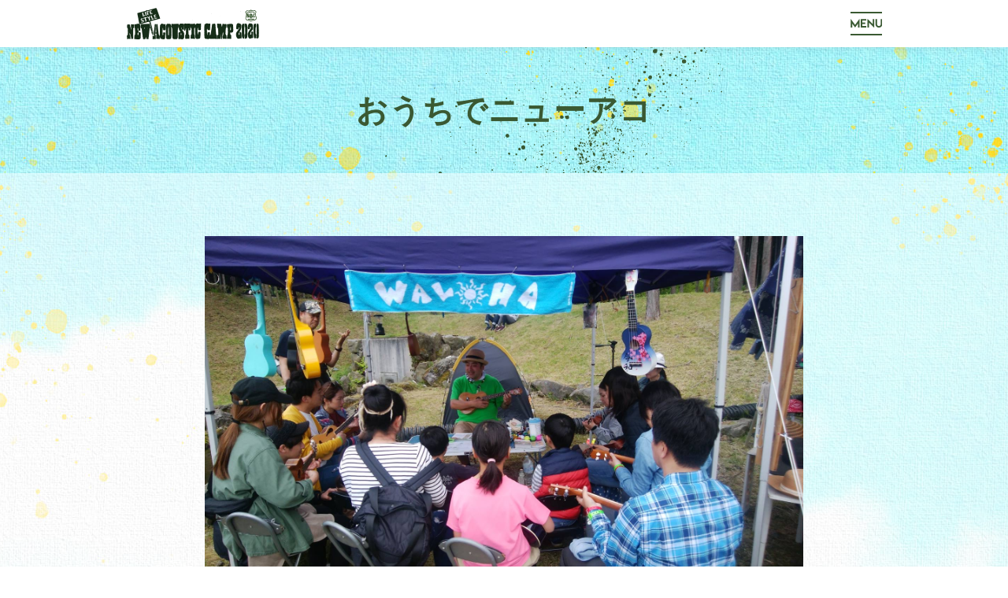

--- FILE ---
content_type: text/html; charset=UTF-8
request_url: https://nac2020.newacousticcamp.com/newacohome/ukuleleclub/
body_size: 7043
content:
<!doctype html>
<html>
<head>
<!-- Global site tag (gtag.js) - Google Analytics -->
<script async src="https://www.googletagmanager.com/gtag/js?id=UA-60120172-5"></script>
<script>
  window.dataLayer = window.dataLayer || [];
  function gtag(){dataLayer.push(arguments);}
  gtag('js', new Date());

  gtag('config', 'UA-60120172-5');
</script>

<meta charset="UTF-8">
<meta name="viewport" content="width=device-width, initial-scale=1.0, minimum-scale=1.0, maximum-scale=1.0, user-scalable=0">
<meta name="description" content="New（Lifestyle）Acoustic Camp 2020 オフィシャルサイト | 2020年9月19日(土)、20日(日)に群馬県群馬県利根郡みなかみ町水上高原リゾート200にて開催">

<meta property="og:title" content="New（Lifestyle）Acoustic Camp 2020 オフィシャルサイト">
<meta property="og:type" content="website">
<meta property="og:url" content="https://nac2020.newacousticcamp.com">
<meta property="og:image" content="https://newacousticcamp.com/nac2020/wp-content/themes/nac2020/img/ogimg_newlife.jpg">
<meta property="og:site_name" content="New（Lifestyle）Acoustic Camp 2020 オフィシャルサイト">
<meta property="og:description" content="New（Lifestyle）Acoustic Camp 2020 オフィシャルサイト | 2020年9月19日(土)、20日(日)に群馬県群馬県利根郡みなかみ町水上高原リゾート200にて開催">
<meta name="twitter:card" content="summary_large_image">
<meta name="twitter:site" content="@newacousticcamp">

<link href="https://fonts.googleapis.com/css?family=Product+Sans:400,700" rel="stylesheet">
<link href="https://newacousticcamp.com/nac2020/wp-content/themes/nac2020/css/style.css?ver=20200923055301" rel="stylesheet">

<title>久屋大通ブルーズバンド・ウクレレ部 | New（Lifestyle）Acoustic Camp 2020 オフィシャルサイト</title>
<link rel='dns-prefetch' href='//newacousticcamp.com' />
<link rel='dns-prefetch' href='//s.w.org' />
		<script type="text/javascript">
			window._wpemojiSettings = {"baseUrl":"https:\/\/s.w.org\/images\/core\/emoji\/12.0.0-1\/72x72\/","ext":".png","svgUrl":"https:\/\/s.w.org\/images\/core\/emoji\/12.0.0-1\/svg\/","svgExt":".svg","source":{"concatemoji":"https:\/\/newacousticcamp.com\/nac2020\/wp-includes\/js\/wp-emoji-release.min.js?ver=5.3.20"}};
			!function(e,a,t){var n,r,o,i=a.createElement("canvas"),p=i.getContext&&i.getContext("2d");function s(e,t){var a=String.fromCharCode;p.clearRect(0,0,i.width,i.height),p.fillText(a.apply(this,e),0,0);e=i.toDataURL();return p.clearRect(0,0,i.width,i.height),p.fillText(a.apply(this,t),0,0),e===i.toDataURL()}function c(e){var t=a.createElement("script");t.src=e,t.defer=t.type="text/javascript",a.getElementsByTagName("head")[0].appendChild(t)}for(o=Array("flag","emoji"),t.supports={everything:!0,everythingExceptFlag:!0},r=0;r<o.length;r++)t.supports[o[r]]=function(e){if(!p||!p.fillText)return!1;switch(p.textBaseline="top",p.font="600 32px Arial",e){case"flag":return s([127987,65039,8205,9895,65039],[127987,65039,8203,9895,65039])?!1:!s([55356,56826,55356,56819],[55356,56826,8203,55356,56819])&&!s([55356,57332,56128,56423,56128,56418,56128,56421,56128,56430,56128,56423,56128,56447],[55356,57332,8203,56128,56423,8203,56128,56418,8203,56128,56421,8203,56128,56430,8203,56128,56423,8203,56128,56447]);case"emoji":return!s([55357,56424,55356,57342,8205,55358,56605,8205,55357,56424,55356,57340],[55357,56424,55356,57342,8203,55358,56605,8203,55357,56424,55356,57340])}return!1}(o[r]),t.supports.everything=t.supports.everything&&t.supports[o[r]],"flag"!==o[r]&&(t.supports.everythingExceptFlag=t.supports.everythingExceptFlag&&t.supports[o[r]]);t.supports.everythingExceptFlag=t.supports.everythingExceptFlag&&!t.supports.flag,t.DOMReady=!1,t.readyCallback=function(){t.DOMReady=!0},t.supports.everything||(n=function(){t.readyCallback()},a.addEventListener?(a.addEventListener("DOMContentLoaded",n,!1),e.addEventListener("load",n,!1)):(e.attachEvent("onload",n),a.attachEvent("onreadystatechange",function(){"complete"===a.readyState&&t.readyCallback()})),(n=t.source||{}).concatemoji?c(n.concatemoji):n.wpemoji&&n.twemoji&&(c(n.twemoji),c(n.wpemoji)))}(window,document,window._wpemojiSettings);
		</script>
		<style type="text/css">
img.wp-smiley,
img.emoji {
	display: inline !important;
	border: none !important;
	box-shadow: none !important;
	height: 1em !important;
	width: 1em !important;
	margin: 0 .07em !important;
	vertical-align: -0.1em !important;
	background: none !important;
	padding: 0 !important;
}
</style>
	<link rel='stylesheet' id='sb_instagram_styles-css'  href='https://newacousticcamp.com/nac2020/wp-content/plugins/instagram-feed/css/sb-instagram-2-2.min.css?ver=2.2' type='text/css' media='all' />
<link rel='stylesheet' id='wp-block-library-css'  href='https://newacousticcamp.com/nac2020/wp-includes/css/dist/block-library/style.min.css?ver=5.3.20' type='text/css' media='all' />
<link rel='https://api.w.org/' href='https://nac2020.newacousticcamp.com/wp-json/' />
<link rel="EditURI" type="application/rsd+xml" title="RSD" href="https://newacousticcamp.com/nac2020/xmlrpc.php?rsd" />
<link rel="wlwmanifest" type="application/wlwmanifest+xml" href="https://newacousticcamp.com/nac2020/wp-includes/wlwmanifest.xml" /> 
<link rel='prev' title='文具と雑貨こだわりの店　てくてくあんよ' href='https://nac2020.newacousticcamp.com/newacohome/tekutekuanyo' />
<link rel='next' title='世界で1つのココペリ・ウーピースカル' href='https://nac2020.newacousticcamp.com/newacohome/r4t' />
<meta name="generator" content="WordPress 5.3.20" />
<link rel="canonical" href="https://nac2020.newacousticcamp.com/newacohome/ukuleleclub" />
<link rel='shortlink' href='https://nac2020.newacousticcamp.com/?p=516' />
<link rel="alternate" type="application/json+oembed" href="https://nac2020.newacousticcamp.com/wp-json/oembed/1.0/embed?url=https%3A%2F%2Fnac2020.newacousticcamp.com%2Fnewacohome%2Fukuleleclub" />
<link rel="alternate" type="text/xml+oembed" href="https://nac2020.newacousticcamp.com/wp-json/oembed/1.0/embed?url=https%3A%2F%2Fnac2020.newacousticcamp.com%2Fnewacohome%2Fukuleleclub&#038;format=xml" />
<!-- Instagram Feed CSS -->
<style type="text/css">
#sb_instagram, #sb_instagram.sbi_width_resp {
/*padding-bottom:0!important;
width: calc(100% + 20px)!important;
margin-left: -10px!important;*/
}
</style>
</head>
<body class="single single-newacohome postid-516 lower newacohome">

	<div id="nav" class="close">
		<div class="inner">
			<h1 class="site_title"><a href="https://nac2020.newacousticcamp.com">NEW ACOUSTIC CAMP 2020</a></h1>
			<div id="menu_btn"><span>MENU</span></div>
		</div>
		<nav class="g_nav">
			<ul>
				<li>
					<a href="https://nac2020.newacousticcamp.com/news/" class="nav_news">
						<span>ニュース</span>
					</a>
				</li>
				<li>
					<a href="https://nac2020.newacousticcamp.com/artist/" class="nav_artist">
						<span>アーティスト</span>
				</a>
				</li>
				<li>
					<a href="https://nac2020.newacousticcamp.com/workshop/" class="nav_workshop">
						<span>ワークショプ/レクレーション</span>
					</a>
				</li>
				<li>
					<a href="https://nac2020.newacousticcamp.com/food/" class="nav_food">
						<span>フード</span>
					</a>
				</li>
				<li>
					<a href="https://nac2020.newacousticcamp.com/timetable/" class="nav_timetable">
						<span>タイムテーブル</span>
					</a>
				</li>
				<li>
					<a href="https://nac2020.newacousticcamp.com/areamap/" class="nav_areamap">
						<span>エリアマップ</span>
					</a>
				</li>
				<li>
					<a href="https://nac2020.newacousticcamp.com/access/" class="nav_access">
						<span>アクセス</span>
					</a>
				</li>
				<li>
					<a href="https://nac2020.newacousticcamp.com/goods/" class="nav_goods">
						<span>グッズ</span>
					</a>
				</li>
				<li>
					<a href="https://nac2020.newacousticcamp.com/about/" class="nav_about">
						<span>アバウト</span>
					</a>
				</li>
				<li>
					<a href="https://nac2020.newacousticcamp.com/online/" class="nav_online">
						<span>オンライン</span>
					</a>
				</li>
				<li>
					<a href="https://nac2020.newacousticcamp.com/caution/" class="nav_caution">
						<span>注意事項</span>
					</a>
				</li>
				<li>
					<a href="https://nac2020.newacousticcamp.com/faq/" class="nav_faq">
						<span>よくある質問</span>
					</a>
				</li>
			</ul>
			<div class="nav_ticket">
				<a href="https://nac2020.newacousticcamp.com/ticket/">TICKETS</a>
			</div>
		</nav>
	</div>
	<!-- //#nav -->

	<div class="ticketlink_fixed">
		<a href="https://nac2020.newacousticcamp.com/ticket/">TICKETS</a>
	</div>
	


<header id="header">
	<h2>
		<a href="https://nac2020.newacousticcamp.com/newacohome/">おうちでニューアコ</a></h2>
</header>
<!-- //#header -->

	<section class="content">

		<div class="inner post_single_wrap">

			<div>
								
									<img src="https://newacousticcamp.com/nac2020/wp-content/uploads/2020/05/I写真素材_横.jpg" class="post_single_img">
				
				<div class="post_single_title">
					<h4>
						久屋大通ブルーズバンド・ウクレレ部												<small>ウクレレワークショップ</small>
											</h4>
				</div>

								<ul class="service_list">
												<li>おうち遊び</li>
								</ul>
				
				<div class="post_single_desc">
					<p>都内のライブバーなどでライブやセッションイベントやウクレレワークショップなどを主催しています。<br />
ウクレレワークショップでは、ウクレレの構え方や音の出し方から初めて、30分程度で何曲かウクレレで伴奏しながら歌を歌える様になるレッスンをしています。<br />
<br />
現在、島村楽器（株）のウクレレYouTubeチャンネルにて、久屋大通ブルーズバンドの猪古（いこ）がウクレレのレッスンやウクレレ情報の紹介をさせていただいております。<br />
是非ともチャンネル登録をお願い致します。</p>
<p>&nbsp;</p>
<hr />
<p>&nbsp;</p>
<p><strong>【ウクレレ入門ワークショップ】</strong><br />
「音楽の楽しみ方」は、実は3つあります！<br />
ひとつは「聴く！・Listen！」ライブをみたり、CDやストリーミングなどで音源を聴いて楽しむ！<br />
もうひとつは「奏でる！・Play！」歌を歌ったり、楽器を演奏したりして楽しむ！<br />
そしてもう一つは「創る！・Create！」曲を創ったり、セッションしたりして楽しむ！<br />
ハワイ生まれのウクレレという楽器は、じつはこの「奏でる！」「創る！」が簡単にできる楽器です。今まで楽器の演奏経験が無い方や、例えばギターの「Ｆコード」が押さえられない等で楽器演奏を挫折した経験がある方でもウクレレなら大丈夫です♬<br />
青空の元、ウクレレ弾いて、一緒に音楽を楽しみましょう♬<br />
<br />
【ウクレレ入門ワークショップの内容】<br />
ウクレレの構え方、音の出し方からはじめます。<br />
はじめてウクレレに触られる方に向けた入門レッスンになります。<br />
<br />
【参加料金】<br />
お一人様500円<br />
※レンタルウクレレ(ソプラノサイズ)は無料でお貸出し致します。<br />
※大人の方がお一人以上参加していただいた場合、お連れの10歳以下のお子様は参加料金無料になります。(ウクレレは簡単な楽器ではありますが、10歳以下の小さなお子様には少し難しい内容になりますのでご了承下さいませ)<br />
<br />
From 久屋大通ブルーズバンド・ウクレレ部<br />
ウクレレ実は持ってる！という方は是非とも持ってきてください。レンタルウクレレも用意していますので、ウクレレにまだ触った事が無い方も是非遊びに来てくださいませ。<br />
<br />
価格：￥500<br />
<br />
<img src="https://newacousticcamp.com/nac2020/wp-content/uploads/2020/05/商品紹介画像-scaled.jpg" alt="" width="1920" height="2560" class="alignnone size-full wp-image-519" /></p>
<p>&nbsp;</p>
<hr />
<p>&nbsp;</p>
<p><strong>MENU</strong><br />
・ウクレレ演奏ワークショップ：￥500</p>
<p>&nbsp;</p>
<hr />
<p>&nbsp;</p>
<p><strong>店舗情報</strong><br />
■お問合せ先：<a href="mailto:hisayaodoribluesband@gmail.com" rel="noopener" target="_blank">hisayaodoribluesband@gmail.com</a><br />
<br />
■YOUTUBE：<a href="https://youtu.be/i763ZEHI3mo" rel="noopener" target="_blank">https://youtu.be/i763ZEHI3mo</a><br />
■Facebook：<a href="https://www.facebook.com/atsuhito.iko/" rel="noopener" target="_blank">https://www.facebook.com/atsuhito.iko/</a><br />
■Twitter：<a href="https://twitter.com/iko15IKO" rel="noopener" target="_blank">https://twitter.com/iko15IKO</a><br />
■Instagram：<a href="https://www.instagram.com/hisayaodoribluesband15/?hl=ja" rel="noopener" target="_blank">https://www.instagram.com/hisayaodoribluesband15/?hl=ja</a></p>
				</div>

											</div>
			
		</div>
	</section>


	<footer id="footer">

			<h2>
				<a href="https://nac2020.newacousticcamp.com/">
				<img src="https://newacousticcamp.com/nac2020/wp-content/themes/nac2020/img/footer_logo.png" alt="NEW ACOUSTIC CAMP 2020">
				</a>
			</h2>

		
			<ul class="footer_nav">
				<li>
					<a href="https://nac2020.newacousticcamp.com/news/" class="nav_news">NEWS</a>
				</li>
				<li>
					<a href="https://nac2020.newacousticcamp.com/artist/" class="nav_artist">ARTIST</a>
				</li>
				<li>
					<a href="https://nac2020.newacousticcamp.com/workshop/" class="nav_workshop">WORKSHOP / RECREATION</a>
				</li>
				<li>
					<a href="https://nac2020.newacousticcamp.com/food/" class="nav_food">FOOD</a>
				</li>
				<li>
					<a href="https://nac2020.newacousticcamp.com/timetable/" class="nav_timetable">TIME TABLE</a>
				</li>
				<li>
					<a href="https://nac2020.newacousticcamp.com/areamap/" class="nav_areamap">AREA MAP</a>
				</li>
				<li>
					<a href="https://nac2020.newacousticcamp.com/access/" class="nav_access">ACCESS</a>
				</li>
				<li>
					<a href="https://nac2020.newacousticcamp.com/goods/" class="nav_goods">GOODS</a>
				</li>
				<li>
					<a href="https://nac2020.newacousticcamp.com/about/" class="nav_about">ABOUT</a>
				</li>
				<li>
					<a href="https://nac2020.newacousticcamp.com/online/" class="nav_delivery">ONLINE</a>
				</li>
				<li>
					<a href="https://nac2020.newacousticcamp.com/caution/" class="nav_caution">CAUTION</a>
				</li>
				<li>
					<a href="https://nac2020.newacousticcamp.com/faq/" class="nav_faq">FAQ</a>
				</li>
				<li><a href="https://nac2020.newacousticcamp.com/ticket/">TICKETS</a></li>
			</ul>

			<p class="copyright">COPYRIGHT NEW ACOUSTIC CAMP ALL RIGHTS RESERVED.</p>

		<div class="totop"><a href="#">PAGE TOP</a></div>

			<ul class="snslink_fixed">
			<li>
				<a href="https://www.facebook.com/NewAcousticCamp" target="_blank">
				<svg x="0px" y="0px" width="40px" height="40px" viewBox="0 0 40 40">
				<path fill="#3a5932" d="M20,0C9,0,0,9,0,20c0,11,9,20,20,20s20-9,20-20C40,9,31,0,20,0z M26,16.6l-0.2,4.2h-4.4v11.4l-4.3-0.1V20.7
					H14v-4.2h3.1V13c0-2.8,1.8-5.3,6-5.3c1.7,0,3,0.2,3,0.2L26,11.8c0,0-1.3,0-2.7,0c-1.5,0-1.8,0.7-1.8,1.8v3H26z"/>
				</svg>
				</a>
			</li>
			<li>
				<a href="https://twitter.com/newacousticcamp" target="_blank">
				<svg x="0px" y="0px" width="40px" height="40px" viewBox="0 0 40 40">
				<path fill="#3a5932" d="M20,0C9,0,0,9,0,20c0,11,9,20,20,20c11,0,20-9,20-20C40,9,31,0,20,0z M29.8,15c0,0.2,0,0.4,0,0.6
					c0,6.6-5,14.2-14.4,14.2c-2.9,0-5.5-0.8-7.8-2.2c0.4,0.1,0.8,0.1,1.2,0.1c2.3,0,4.6-0.8,6.3-2.2c-2.2,0-4.1-1.4-4.7-3.4
					c0.8,0.2,1.6,0.1,2.3-0.1c-2.4-0.5-4.1-2.5-4.1-4.9V17c0.7,0.4,1.5,0.6,2.3,0.6c-1.4-1-2.2-2.5-2.2-4.2c0-0.9,0.2-1.7,0.7-2.5
					c2.6,3.1,6.4,5,10.5,5.2c-0.1-0.3-0.2-0.7-0.2-1.1c0-2.7,2.2-5,5-5c1.4,0,2.7,0.6,3.7,1.6c1.1-0.2,2.2-0.6,3.2-1.2
					c-0.4,1.1-1.2,2.1-2.2,2.7c1-0.2,2-0.4,2.9-0.8C31.7,13.4,30.8,14.3,29.8,15z"/>
				</svg>
				</a>
			</li>
			<li>
				<a href="https://www.instagram.com/newacousticcamp/" target="_blank">
				<svg x="0px" y="0px" width="40px" height="40px" viewBox="0 0 40 40">
				<g>
					<path fill="#3a5932" d="M29,13.1c-0.2-0.6-0.5-1-0.9-1.4s-0.8-0.6-1.4-0.9c-0.4-0.2-1-0.3-2.2-0.4c-1.2-0.1-1.5-0.1-4.6-0.1
						c-3.1,0-3.5,0-4.6,0.1c-1.1,0.1-1.8,0.2-2.2,0.4c-0.6,0.2-1,0.5-1.4,0.9c-0.4,0.4-0.6,0.8-0.9,1.4c-0.2,0.4-0.3,1-0.4,2.2
						c-0.1,1.2-0.1,1.6-0.1,4.6s0,3.4,0.1,4.6c0.1,1.1,0.2,1.8,0.4,2.2c0.2,0.6,0.5,1,0.9,1.4c0.4,0.4,0.8,0.6,1.4,0.9
						c0.4,0.2,1,0.3,2.2,0.4c1.2,0.1,1.6,0.1,4.6,0.1s3.4,0,4.6-0.1c1.1-0.1,1.8-0.2,2.2-0.4c0.6-0.2,1-0.5,1.4-0.9
						c0.4-0.4,0.6-0.8,0.9-1.4c0.2-0.4,0.3-1,0.4-2.2c0.1-1.2,0.1-1.6,0.1-4.6s0-3.4-0.1-4.6C29.4,14.2,29.2,13.5,29,13.1z M20,25.8
						c-3.3,0-5.9-2.6-5.9-5.9c0-3.3,2.6-5.9,5.9-5.9c3.2,0,5.9,2.6,5.9,5.9C25.9,23.1,23.3,25.8,20,25.8z M26.2,15
						c-0.8,0-1.4-0.6-1.4-1.4c0-0.8,0.6-1.4,1.4-1.4s1.4,0.6,1.4,1.4C27.5,14.4,26.9,15,26.2,15z"/>
					<path fill="#3a5932" d="M20,0C9,0,0,9,0,20c0,11,9,20,20,20s20-9,20-20C40,9,31,0,20,0z M31.6,24.8c-0.1,1.2-0.2,2.1-0.6,2.8
						c-0.3,0.8-0.7,1.4-1.4,2.1c-0.6,0.6-1.3,1-2.1,1.4c-0.7,0.3-1.6,0.5-2.8,0.6c-1.3,0.1-1.6,0.1-4.8,0.1s-3.6,0-4.8-0.1
						c-1.2-0.1-2.1-0.2-2.8-0.6c-0.8-0.3-1.4-0.7-2.1-1.4c-0.6-0.6-1-1.3-1.4-2.1c-0.3-0.7-0.5-1.6-0.6-2.8c-0.1-1.3-0.1-1.7-0.1-4.8
						c0-3.2,0-3.6,0.1-4.8C8.5,14,8.6,13.1,9,12.4c0.3-0.8,0.7-1.4,1.4-2.1c0.6-0.6,1.3-1,2.1-1.4c0.7-0.3,1.6-0.5,2.8-0.6
						c1.3-0.1,1.7-0.1,4.8-0.1s3.5,0,4.8,0.1C26,8.5,26.9,8.6,27.6,9c0.8,0.3,1.4,0.7,2.1,1.4c0.6,0.6,1,1.3,1.4,2.1
						c0.3,0.7,0.5,1.6,0.6,2.8c0.1,1.3,0.1,1.6,0.1,4.8S31.7,23.6,31.6,24.8z"/>
					<circle fill="#3a5932" cx="20" cy="19.8" r="3.8"/>
				</g>
				</svg>
				</a>
			</li>
			<li>
				<a href="https://www.youtube.com/user/NewAcousticCamp" target="_blank">
				<svg x="0px" y="0px" width="40px" height="40px" viewBox="0 0 40 40">
				<g>
					<path fill="#3a5932" d="M20,0C9,0,0,9,0,20c0,11,9,20,20,20s20-9,20-20C40,9,31,0,20,0z M31.7,20.9c0,1.9-0.1,3.9-0.1,3.9
						s-0.1,1.7-0.8,2.4c-0.9,1-1.9,1-2.4,1C25,28.5,20,28.5,20,28.5s-6.2-0.1-8.1-0.2c-0.5-0.1-1.7-0.1-2.6-1c-0.7-0.7-0.9-2.4-0.9-2.4
						s-0.1-1.9-0.1-3.9v-1.8c0-1.9,0.1-3.9,0.1-3.9s0.1-1.7,0.9-2.4c0.9-1,1.9-1,2.4-1c3.4-0.2,8.4-0.3,8.4-0.3h0c0,0,5,0,8.4,0.3
						c0.5,0.1,1.5,0.1,2.4,1c0.7,0.7,0.9,2.4,0.9,2.4v0c0,0,0.1,1.9,0.1,3.9V20.9z"/>
					<polygon fill="#3a5932" points="16.9,23.8 24.7,19.8 16.9,15.7 	"/>
				</g>
				</svg>
				</a>
			</li>
		</ul>
		<!-- //.snslink_fixed -->
	
		<div>
			<a href="https://plusmember.jp/feature/nac/" target="_blank" class="acotomo">アコ友</a>
		</div>

	</footer>
	<!-- //#footer -->

<script src="https://code.jquery.com/jquery-1.11.0.min.js"></script>
<script src="https://newacousticcamp.com/nac2020/wp-content/themes/nac2020/js/nac2020.js?ver=20200824065453"></script>

<!-- Instagram Feed JS -->
<script type="text/javascript">
var sbiajaxurl = "https://newacousticcamp.com/nac2020/wp-admin/admin-ajax.php";
</script>
<script type='text/javascript' src='https://newacousticcamp.com/nac2020/wp-includes/js/wp-embed.min.js?ver=5.3.20'></script>
</body>
</html>

--- FILE ---
content_type: text/css
request_url: https://newacousticcamp.com/nac2020/wp-content/themes/nac2020/css/style.css?ver=20200923055301
body_size: 13689
content:
html,body,div,span,applet,object,iframe,h1,h2,h3,h4,h5,h6,p,blockquote,pre,a,abbr,acronym,address,big,cite,code,del,dfn,em,img,ins,kbd,q,s,samp,small,strike,strong,sub,sup,tt,var,b,u,i,center,dl,dt,dd,ol,ul,li,fieldset,form,label,legend,table,caption,tbody,tfoot,thead,tr,th,td,article,aside,canvas,details,embed,figure,figcaption,footer,header,hgroup,menu,nav,output,ruby,section,summary,time,mark,audio,video{margin:0;padding:0;border:0;font:inherit;font-size:100%;vertical-align:baseline}html{line-height:1}ol,ul{list-style:none}table{border-collapse:collapse;border-spacing:0}caption,th,td{text-align:left;font-weight:normal;vertical-align:middle}q,blockquote{quotes:none}q:before,q:after,blockquote:before,blockquote:after{content:"";content:none}a img{border:none}article,aside,details,figcaption,figure,footer,header,hgroup,main,menu,nav,section,summary{display:block}.attentioncolor{color:#C80000}html{background:url(../img/keyV_sky_pc.jpg) center center no-repeat;background-size:cover}body{font-family:'Product Sans','游ゴシック体',YuGothic,'游ゴシック Medium','Yu Gothic Medium','游ゴシック','Yu Gothic','Roboto','Droid Sans',sans-serif;color:#000;font-feature-settings:"palt";-webkit-font-smoothing:antialiased;-moz-osx-font-smoothing:grayscale;letter-spacing:.05em;text-align:center}body .body_bg{width:100%;height:3000px;background:url(../img/body_bg.jpg) center top repeat;background-size:1800px auto;position:fixed;top:0;left:0;z-index:-1}@-webkit-keyframes opacityFadein{0%{filter:progid:DXImageTransform.Microsoft.Alpha(Opacity=0);opacity:0}100%{filter:progid:DXImageTransform.Microsoft.Alpha(enabled=false);opacity:1}}@-moz-keyframes opacityFadein{0%{filter:progid:DXImageTransform.Microsoft.Alpha(Opacity=0);opacity:0}100%{filter:progid:DXImageTransform.Microsoft.Alpha(enabled=false);opacity:1}}@keyframes opacityFadein{0%{filter:progid:DXImageTransform.Microsoft.Alpha(Opacity=0);opacity:0}100%{filter:progid:DXImageTransform.Microsoft.Alpha(enabled=false);opacity:1}}*,*:before,*:after{-moz-box-sizing:border-box;-webkit-box-sizing:border-box;box-sizing:border-box}a{word-break:break-all;color:#000}img{max-width:100%;height:auto;max-height:100%;vertical-align:bottom}@media (max-width: 480px){.pr20{padding-right:20px}}@media (max-width: 480px){.pc{display:none}}.sp{display:none}@media (max-width: 480px){.sp{display:block}}.movieWrap{position:relative;padding-bottom:56.25%;height:0;overflow:hidden;max-width:100%}.movieWrap iframe,.movieWrap object,.movieWrap embed{position:absolute;top:0;left:0;width:100%;height:100%}.sectitle_wrap{width:100%}.home #header{background:url(../img/keyV_sky_pc.jpg) center center no-repeat;background-size:cover;position:relative;overflow:hidden;padding-top:20px;z-index:1}@media (max-width: 480px){.home #header{background:url(../img/keyV_sky_sp.jpg) center center no-repeat;background-size:100% 100%;padding-top:0}}.home #header:after{content:"";display:block;width:100%;height:100%;background:url(../img/keyV_green_pc.png) center bottom no-repeat;background-size:100% auto;position:absolute;top:0;left:0;z-index:10;filter:progid:DXImageTransform.Microsoft.Alpha(Opacity=0);opacity:0;-moz-transform:translate(0, 30px);-ms-transform:translate(0, 30px);-webkit-transform:translate(0, 30px);transform:translate(0, 30px);animation:keyVFadein_tree .8s ease .2s forwards}@media (max-width: 480px){.home #header:after{background:url(../img/keyV_green_sp.png) center bottom no-repeat;background-size:100% auto}}.home #header .inner{display:inline-block;width:auto;max-width:1280px;margin:0 auto;position:relative}.home #header .inner .keyV_ttl,.home #header .inner .keyV_info{position:absolute;width:100%;height:100%;top:0;left:0;z-index:30}.home #header .inner .keyV_ttl{text-indent:-9999px;background:url(../img/keyV_h1_pc_new.png) 0 0 no-repeat;background-size:100% 100%;filter:progid:DXImageTransform.Microsoft.Alpha(Opacity=0);opacity:0;-moz-transform:translate(0, -50px);-ms-transform:translate(0, -50px);-webkit-transform:translate(0, -50px);transform:translate(0, -50px);animation:keyVFadein_ttl .4s ease .5s forwards}@media (max-width: 480px){.home #header .inner .keyV_ttl{background:url(../img/keyV_h1_sp_new.png) 0 0 no-repeat;background-size:100% 100%}}.home #header .inner .keyV_info{text-indent:-9999px;background:url(../img/keyV_info_pc_new.png) 0 0 no-repeat;background-size:100% 100%;filter:progid:DXImageTransform.Microsoft.Alpha(Opacity=0);opacity:0;-moz-transform:translate(30px, 0);-ms-transform:translate(30px, 0);-webkit-transform:translate(30px, 0);transform:translate(30px, 0);animation:keyVFadein_info .4s ease .6s forwards}@media (max-width: 480px){.home #header .inner .keyV_info{background:url(../img/keyV_info_sp_new.png) 0 0 no-repeat;background-size:100% 100%}}.home #header .inner .keyV_tree{width:auto;height:auto;max-height:100vh;position:relative;z-index:20;filter:progid:DXImageTransform.Microsoft.Alpha(Opacity=0);opacity:0;-moz-transform:translate(0, 100px);-ms-transform:translate(0, 100px);-webkit-transform:translate(0, 100px);transform:translate(0, 100px);animation:keyVFadein_tree .4s ease .3s forwards}.home .content{opacity:0;position:relative;z-index:100;animation:opacityFadein .5s ease .7s forwards}.home .content.greetings{filter:progid:DXImageTransform.Microsoft.Alpha(Opacity=0);opacity:0;animation:opacityFadein .4s ease .7s forwards}.home .content.link_sec{letter-spacing:-.4em}.home .content.link_sec li{display:inline-block;letter-spacing:normal;margin:0 40px}@media (max-width: 480px){.home .content.link_sec li{margin:0 25px}}.home .content.link_sec li a{display:block;width:93px;height:142px;background:url(../img/top_linksection_sprite.png) no-repeat;background-size:279px 426px;text-indent:-9999px}@media (max-width: 480px){.home .content.link_sec li a{width:45px;height:68px;background:url(../img/top_linksection_sprite.png) no-repeat;background-size:135px 204px}}.home .content.link_sec li a.nav_areamap{background-position:left top}.home .content.link_sec li a.nav_areamap:hover{background-position:left center}.home .content.link_sec li a.nav_access{background-position:center top}.home .content.link_sec li a.nav_access:hover{background-position:center center}.home .content.link_sec li a.nav_timetable{background-position:right top}.home .content.link_sec li a.nav_timetable:hover{background-position:right center}.home .content.link_sec li a.nav_timetable.null{background-position:right bottom}.home .content.link_sec li a.nav_timetable.null:hover{cursor:default}.home .banner_sec{background:#fff;padding:15px 0;opacity:0;animation:opacityFadein .5s ease .7s forwards}@media (max-width: 480px){.home .banner_sec{padding:10px 0}}.home .banner_sec .slick-list{margin-right:-24px}@media (max-width: 480px){.home .banner_sec .slick-list{margin-right:0px}}.home .banner_sec .flex_list{width:100%;max-width:1000px;padding:0 20px;margin:0 auto}@media (max-width: 480px){.home .banner_sec .flex_list{padding:0}}.home .banner_sec .flex_list .flex_list_cnt{margin:0 24px 0 0 !important}.home .banner_sec .flex_list .flex_list_cnt a:hover{opacity:.7}@media (max-width: 480px){.home .banner_sec .flex_list .flex_list_cnt{width:100%;margin:0 5px !important}}.lower #header{margin-top:60px;height:160px;background:url(../img/page_title_sprite.png) no-repeat;background-size:700px 2080px}@media (max-width: 480px){.lower #header{margin-top:50px;height:80px;background-size:350px 1040px}}.lower #header h2{display:none}.lower.news #header{background-position:center 0}@media (max-width: 480px){.lower.news #header{background-position:center 0}}.lower.artist #header{background-position:center -160px}@media (max-width: 480px){.lower.artist #header{background-position:center -80px}}.lower.workshop #header{background-position:center -320px}@media (max-width: 480px){.lower.workshop #header{background-position:center -160px}}.lower.food #header{background-position:center -480px}@media (max-width: 480px){.lower.food #header{background-position:center -240px}}.lower.areamap #header{background-position:center -800px}@media (max-width: 480px){.lower.areamap #header{background-position:center -400px}}.lower.timetable #header{background-position:center -640px}@media (max-width: 480px){.lower.timetable #header{background-position:center -320px}}.lower.access #header{background-position:center -960px}@media (max-width: 480px){.lower.access #header{background-position:center -480px}}.lower.goods #header{background-position:center -1120px}@media (max-width: 480px){.lower.goods #header{background-position:center -560px}}.lower.about #header{background-position:center -1280px}@media (max-width: 480px){.lower.about #header{background-position:center -640px}}.lower.delivery #header{background-position:center -1440px}@media (max-width: 480px){.lower.delivery #header{background-position:center -720px}}.lower.caution #header{background-position:center -1600px}@media (max-width: 480px){.lower.caution #header{background-position:center -800px}}.lower.faq #header{background-position:center -1760px}@media (max-width: 480px){.lower.faq #header{background-position:center -880px}}.lower.poster #header{background-position:center -1920px}@media (max-width: 480px){.lower.poster #header{background-position:center -960px}}.lower.newacohome #header,.lower.newacowari #header{background:url(../img/page_title_stayhome.png) center center no-repeat;background-size:700px 160px}@media (max-width: 480px){.lower.newacohome #header,.lower.newacowari #header{background-size:100% 100%}}.lower.newacohome #header h2,.lower.newacowari #header h2{display:block;line-height:160px;color:#3a5932;font-size:2.5em;font-weight:bold}.lower.newacohome #header h2 a,.lower.newacowari #header h2 a{color:#3a5932;text-decoration:none}.lower.newacohome #header h2 a:hover,.lower.newacowari #header h2 a:hover{opacity:.7}@media (max-width: 480px){.lower.newacohome #header h2,.lower.newacowari #header h2{line-height:80px;font-size:2em}}@-webkit-keyframes keyVFadein_ttl{0%{filter:progid:DXImageTransform.Microsoft.Alpha(Opacity=0);opacity:0;-moz-transform:translate(0, -50px);-ms-transform:translate(0, -50px);-webkit-transform:translate(0, -50px);transform:translate(0, -50px)}50%{filter:progid:DXImageTransform.Microsoft.Alpha(enabled=false);opacity:1}100%{filter:progid:DXImageTransform.Microsoft.Alpha(enabled=false);opacity:1;-moz-transform:translate(0, 0);-ms-transform:translate(0, 0);-webkit-transform:translate(0, 0);transform:translate(0, 0)}}@-moz-keyframes keyVFadein_ttl{0%{filter:progid:DXImageTransform.Microsoft.Alpha(Opacity=0);opacity:0;-moz-transform:translate(0, -50px);-ms-transform:translate(0, -50px);-webkit-transform:translate(0, -50px);transform:translate(0, -50px)}50%{filter:progid:DXImageTransform.Microsoft.Alpha(enabled=false);opacity:1}100%{filter:progid:DXImageTransform.Microsoft.Alpha(enabled=false);opacity:1;-moz-transform:translate(0, 0);-ms-transform:translate(0, 0);-webkit-transform:translate(0, 0);transform:translate(0, 0)}}@keyframes keyVFadein_ttl{0%{filter:progid:DXImageTransform.Microsoft.Alpha(Opacity=0);opacity:0;-moz-transform:translate(0, -50px);-ms-transform:translate(0, -50px);-webkit-transform:translate(0, -50px);transform:translate(0, -50px)}50%{filter:progid:DXImageTransform.Microsoft.Alpha(enabled=false);opacity:1}100%{filter:progid:DXImageTransform.Microsoft.Alpha(enabled=false);opacity:1;-moz-transform:translate(0, 0);-ms-transform:translate(0, 0);-webkit-transform:translate(0, 0);transform:translate(0, 0)}}@-webkit-keyframes keyVFadein_info{0%{filter:progid:DXImageTransform.Microsoft.Alpha(Opacity=0);opacity:0;-moz-transform:translate(30px, 0);-ms-transform:translate(30px, 0);-webkit-transform:translate(30px, 0);transform:translate(30px, 0)}50%{filter:progid:DXImageTransform.Microsoft.Alpha(enabled=false);opacity:1}100%{filter:progid:DXImageTransform.Microsoft.Alpha(enabled=false);opacity:1;-moz-transform:translate(0, 0);-ms-transform:translate(0, 0);-webkit-transform:translate(0, 0);transform:translate(0, 0)}}@-moz-keyframes keyVFadein_info{0%{filter:progid:DXImageTransform.Microsoft.Alpha(Opacity=0);opacity:0;-moz-transform:translate(30px, 0);-ms-transform:translate(30px, 0);-webkit-transform:translate(30px, 0);transform:translate(30px, 0)}50%{filter:progid:DXImageTransform.Microsoft.Alpha(enabled=false);opacity:1}100%{filter:progid:DXImageTransform.Microsoft.Alpha(enabled=false);opacity:1;-moz-transform:translate(0, 0);-ms-transform:translate(0, 0);-webkit-transform:translate(0, 0);transform:translate(0, 0)}}@keyframes keyVFadein_info{0%{filter:progid:DXImageTransform.Microsoft.Alpha(Opacity=0);opacity:0;-moz-transform:translate(30px, 0);-ms-transform:translate(30px, 0);-webkit-transform:translate(30px, 0);transform:translate(30px, 0)}50%{filter:progid:DXImageTransform.Microsoft.Alpha(enabled=false);opacity:1}100%{filter:progid:DXImageTransform.Microsoft.Alpha(enabled=false);opacity:1;-moz-transform:translate(0, 0);-ms-transform:translate(0, 0);-webkit-transform:translate(0, 0);transform:translate(0, 0)}}@-webkit-keyframes keyVFadein_tree{0%{filter:progid:DXImageTransform.Microsoft.Alpha(Opacity=0);opacity:0;-moz-transform:translate(0, 100px);-ms-transform:translate(0, 100px);-webkit-transform:translate(0, 100px);transform:translate(0, 100px)}100%{filter:progid:DXImageTransform.Microsoft.Alpha(enabled=false);opacity:1;-moz-transform:translate(0, 0);-ms-transform:translate(0, 0);-webkit-transform:translate(0, 0);transform:translate(0, 0)}}@-moz-keyframes keyVFadein_tree{0%{filter:progid:DXImageTransform.Microsoft.Alpha(Opacity=0);opacity:0;-moz-transform:translate(0, 100px);-ms-transform:translate(0, 100px);-webkit-transform:translate(0, 100px);transform:translate(0, 100px)}100%{filter:progid:DXImageTransform.Microsoft.Alpha(enabled=false);opacity:1;-moz-transform:translate(0, 0);-ms-transform:translate(0, 0);-webkit-transform:translate(0, 0);transform:translate(0, 0)}}@keyframes keyVFadein_tree{0%{filter:progid:DXImageTransform.Microsoft.Alpha(Opacity=0);opacity:0;-moz-transform:translate(0, 100px);-ms-transform:translate(0, 100px);-webkit-transform:translate(0, 100px);transform:translate(0, 100px)}100%{filter:progid:DXImageTransform.Microsoft.Alpha(enabled=false);opacity:1;-moz-transform:translate(0, 0);-ms-transform:translate(0, 0);-webkit-transform:translate(0, 0);transform:translate(0, 0)}}@-webkit-keyframes bomb_rotate{0%{-moz-transform:rotate(0deg);-ms-transform:rotate(0deg);-webkit-transform:rotate(0deg);transform:rotate(0deg)}100%{-moz-transform:rotate(360deg);-ms-transform:rotate(360deg);-webkit-transform:rotate(360deg);transform:rotate(360deg)}}@-moz-keyframes bomb_rotate{0%{-moz-transform:rotate(0deg);-ms-transform:rotate(0deg);-webkit-transform:rotate(0deg);transform:rotate(0deg)}100%{-moz-transform:rotate(360deg);-ms-transform:rotate(360deg);-webkit-transform:rotate(360deg);transform:rotate(360deg)}}@keyframes bomb_rotate{0%{-moz-transform:rotate(0deg);-ms-transform:rotate(0deg);-webkit-transform:rotate(0deg);transform:rotate(0deg)}100%{-moz-transform:rotate(360deg);-ms-transform:rotate(360deg);-webkit-transform:rotate(360deg);transform:rotate(360deg)}}.ticketinfo_bnr{width:100%;max-width:1040px;text-align:right;position:relative;margin:0 auto;z-index:100;opacity:0;animation:opacityFadein .4s ease .6s forwards}@media (max-width: 480px){.ticketinfo_bnr{display:none}}.ticketinfo_bnr a{display:inline-block;width:200px;height:200px;position:absolute;right:20px;top:-230px;transition:.2s ease-in-out}.ticketinfo_bnr a:before{content:"";display:block;width:100%;height:100%;position:absolute;top:0;left:0;background:url(../img/top_ticket_bnr_bomb_bg.png) 0 0 no-repeat;background-size:100% 100%;z-index:0;animation:bomb_rotate 20s linear 0s infinite}.ticketinfo_bnr a img{position:relative;z-index:1}@media (max-width: 480px){.ticketinfo_bnr a{width:290px;height:75px;position:relative;right:50%;top:0;-moz-transform:translate(50%, 0);-ms-transform:translate(50%, 0);-webkit-transform:translate(50%, 0);transform:translate(50%, 0)}.ticketinfo_bnr a:before{display:none}}#nav{width:100%;height:60px;position:fixed;top:0;left:0;background:#fff;z-index:1000;transition:height .2s ease-in-out}@media (max-width: 480px){#nav{height:50px}}#nav .inner{width:100%;max-width:1000px;padding:10px 20px;background:#fff;margin:0 auto;position:relative;z-index:10}@media (max-width: 480px){#nav .inner{padding:8px 5%}}#nav .site_title{width:270px;height:40px}@media (max-width: 480px){#nav .site_title{width:230px;height:34px}}#nav .site_title a{display:block;width:170px;height:40px;text-indent:-9999px;background:url(../img/nav_sitetitle_new.png) left top no-repeat;background-size:170px 40px}#nav .site_title a:hover{opacity:.8}@media (max-width: 480px){#nav .site_title a{width:144px;height:34px;background-size:144px 34px}}#nav #menu_btn{width:40px;height:30px;position:absolute;top:15px;right:20px;cursor:pointer}@media (max-width: 480px){#nav #menu_btn{width:34px;height:25px;top:12px;right:5%}}#nav #menu_btn span{display:inline-block;width:40px;height:11px;margin-top:9px;text-indent:-9999px;background:url(../img/nav_menu.png) left top no-repeat;background-size:40px 22px;transition:.1s ease-in-out}@media (max-width: 480px){#nav #menu_btn span{width:34px;height:9px;margin-top:8px;background-size:34px 18px}}#nav #menu_btn:hover span{background-position:left bottom}@media (max-width: 480px){#nav #menu_btn:hover span{background-position:left top}}#nav #menu_btn:before,#nav #menu_btn:after{content:"";display:block;position:absolute;height:2px;width:100%;background:#3a5932;left:0;transition:.2s ease-in-out;transform-origin:0 50%}#nav #menu_btn:before{top:0}#nav #menu_btn:after{bottom:0}#nav.open #menu_btn span{opacity:0}#nav.open #menu_btn:before{-moz-transform:rotate(45deg);-ms-transform:rotate(45deg);-webkit-transform:rotate(45deg);transform:rotate(45deg)}#nav.open #menu_btn:after{-moz-transform:rotate(-45deg);-ms-transform:rotate(-45deg);-webkit-transform:rotate(-45deg);transform:rotate(-45deg)}#nav .g_nav{padding:15px 0 10px;text-align:center;background:#fff;box-shadow:0px 5px 10px -5px rgba(0,0,0,0.1);position:fixed;width:100%;top:60px;left:0;z-index:1;-moz-transform:translate(0, -100%);-ms-transform:translate(0, -100%);-webkit-transform:translate(0, -100%);transform:translate(0, -100%);transition:.2s ease-in-out;letter-spacing:-.4em}@media (max-width: 480px){#nav .g_nav{top:50px;height:auto;min-height:100vh;padding:10px 0 0}}#nav .g_nav ul{display:inline-block;width:100%;max-width:680px;vertical-align:middle}@media (max-width: 480px){#nav .g_nav ul{display:block}}#nav .g_nav ul li{letter-spacing:normal;display:inline-block;padding:0 10px 10px;line-height:1em}@media (max-width: 480px){#nav .g_nav ul li{display:block;padding:0 0 7px}}#nav .g_nav ul li a{font-size:10px;line-height:10px;font-weight:bold;color:#3a5932;text-decoration:none;display:inline-block}@media (max-width: 480px){#nav .g_nav ul li a span{display:none}}#nav .g_nav ul li a:hover{text-decoration:underline}#nav .g_nav ul li a:before{content:"";display:block;width:100%;height:25px;background:url(../img/nav_gnav_sprite_new.png) no-repeat;background-size:215px 300px}#nav .g_nav ul li a.null{color:#cccccc}#nav .g_nav ul li a.null:before{background:url(../img/nav_gnav_sprite_null.png) no-repeat;background-size:215px 300px}#nav .g_nav ul li a.null:hover{cursor:default;text-decoration:none}#nav .g_nav ul li a.nav_news{width:48px}#nav .g_nav ul li a.nav_news:before{background-position:center 0}#nav .g_nav ul li a.nav_artist{width:62px}#nav .g_nav ul li a.nav_artist:before{background-position:center -25px}#nav .g_nav ul li a.nav_workshop{width:215px}#nav .g_nav ul li a.nav_workshop:before{background-position:center -50px}#nav .g_nav ul li a.nav_food{width:45px}#nav .g_nav ul li a.nav_food:before{background-position:center -75px}#nav .g_nav ul li a.nav_timetable{width:101px}#nav .g_nav ul li a.nav_timetable:before{background-position:center -100px}#nav .g_nav ul li a.nav_areamap{width:81px}#nav .g_nav ul li a.nav_areamap:before{background-position:center -125px}#nav .g_nav ul li a.nav_access{width:69px}#nav .g_nav ul li a.nav_access:before{background-position:center -150px}#nav .g_nav ul li a.nav_goods{width:59px}#nav .g_nav ul li a.nav_goods:before{background-position:center -175px}#nav .g_nav ul li a.nav_about{width:56px}#nav .g_nav ul li a.nav_about:before{background-position:center -200px}#nav .g_nav ul li a.nav_online{width:62px}#nav .g_nav ul li a.nav_online:before{background-position:center -225px}#nav .g_nav ul li a.nav_caution{width:74px}#nav .g_nav ul li a.nav_caution:before{background-position:center -250px}#nav .g_nav ul li a.nav_faq{width:65px}#nav .g_nav ul li a.nav_faq:before{background-position:center -275px}#nav .g_nav .nav_ticket{display:inline-block;vertical-align:middle;padding-bottom:5px;transition:.2s ease-in-out}#nav .g_nav .nav_ticket a{display:block;width:150px;height:65px;background:url(../img/nav_ticket.png) 0 0 no-repeat;background-size:100% 100%;text-indent:-9999px}#nav .g_nav .nav_ticket a.null{background-image:url(../img/nav_ticket_grey.png)}#nav .g_nav .nav_ticket:hover{-moz-transform:scale(1.05, 1.05);-ms-transform:scale(1.05, 1.05);-webkit-transform:scale(1.05, 1.05);transform:scale(1.05, 1.05)}#nav.open .g_nav{-moz-transform:translate(0, 0);-ms-transform:translate(0, 0);-webkit-transform:translate(0, 0);transform:translate(0, 0)}.ticketlink_fixed{position:fixed;top:55px;right:10px;z-index:500;transition:all .3s;-moz-transform:translate(0, -100%);-ms-transform:translate(0, -100%);-webkit-transform:translate(0, -100%);transform:translate(0, -100%)}@media (max-width: 480px){.ticketlink_fixed{top:auto;right:0px;bottom:49px;width:100%;height:50px;-moz-transform:translate(0, 100px);-ms-transform:translate(0, 100px);-webkit-transform:translate(0, 100px);transform:translate(0, 100px)}}.ticketlink_fixed a{display:inline-block;width:150px;height:80px;background:url(../img/ticketlink_fixed.png) 0 0 no-repeat;background-size:100% 100%;text-indent:-9999px}.ticketlink_fixed a.null{background-image:url(../img/ticketlink_fixed_grey.png)}@media (max-width: 480px){.ticketlink_fixed a{background:#C80000 url(../img/ticketlink_fixed_sp.png) center 0 no-repeat;background-size:375px 100%;width:100%;height:50px}.ticketlink_fixed a.null{background-image:url(../img/ticketlink_fixed_sp_grey.png)}}.ticketlink_fixed:hover{top:60px}@media (max-width: 480px){.ticketlink_fixed:hover{top:auto}}.ticketlink_fixed.visible{-moz-transform:translate(0, 0);-ms-transform:translate(0, 0);-webkit-transform:translate(0, 0);transform:translate(0, 0)}.ticketlink_fixed.cd_on{right:160px}@media (max-width: 480px){.ticketlink_fixed.cd_on{right:0}}.acotomo{display:block;width:80px;height:80px;background:url(../img/acotomo.png) 0 0 no-repeat;background-size:100% 100%;text-indent:-9999px;position:fixed;bottom:10px;right:10px;z-index:500;transition:transform .6s;-moz-transform:translate(100px, 0);-ms-transform:translate(100px, 0);-webkit-transform:translate(100px, 0);transform:translate(100px, 0)}@media (max-width: 480px){.acotomo{width:50px;height:50px;top:55px;right:5px;bottom:auto}}.acotomo:hover{opacity:.75}@media (max-width: 768px){.acotomo:hover{opacity:1}}.acotomo.visible{-moz-transform:translate(0, 0);-ms-transform:translate(0, 0);-webkit-transform:translate(0, 0);transform:translate(0, 0)}.countdown{width:150px;height:75px;position:fixed;top:60px;right:0px;background:#FFDC2A url(../img/countdown_bg.png) center center no-repeat;background-size:100% 100%;transition:all .3s;-moz-transform:translate(0, -100%);-ms-transform:translate(0, -100%);-webkit-transform:translate(0, -100%);transform:translate(0, -100%);z-index:400}@media (max-width: 480px){.countdown{width:100%;height:110px;background:#FFDC2A url(../img/countdown_bg_sp.png) center center no-repeat;background-size:cover;position:relative;top:0;-moz-transform:translate(0, 0);-ms-transform:translate(0, 0);-webkit-transform:translate(0, 0);transform:translate(0, 0)}}.countdown span{font-family:'Saira Stencil One', cursive;font-size:68px;line-height:75px;letter-spacing:-.05em;color:#fff;position:relative;z-index:10}@media (max-width: 480px){.countdown span{font-size:105px;line-height:110px;letter-spacing:.05em;display:inline-block;padding-top:5px}}.countdown:before,.countdown:after{content:"";display:block;width:100%;height:100%;position:absolute}.countdown:before{background:url(../img/countdown_top.png) left top no-repeat;background-size:100% 100%;z-index:1;top:0;left:0}@media (max-width: 480px){.countdown:before{background:url(../img/countdown_top_sp.png) left top no-repeat;background-size:375px 125px}}.countdown:after{background:url(../img/countdown_bottom.png) right bottom no-repeat;background-size:100% 100%;z-index:20;right:0;bottom:0}@media (max-width: 480px){.countdown:after{background:url(../img/countdown_bottom_sp.png) right bottom no-repeat;background-size:375px 125px}}.countdown.visible{-moz-transform:translate(0, 0);-ms-transform:translate(0, 0);-webkit-transform:translate(0, 0);transform:translate(0, 0)}.content{padding:80px 0;position:relative}.content:nth-child(even){background:rgba(255,255,255,0.5)}@media (max-width: 768px){.content{padding:40px 0 50px}}.content .inner{width:100%;max-width:800px;margin:0 auto;overflow:hidden;position:relative;z-index:10;padding:0 20px}.content .inner.wide{max-width:1000px;overflow:visible}.content .inner.narrow{max-width:740px;padding:0 20px}.content .secttl{text-indent:-9999px;height:123px;background:url(../img/secTtl_sprite.png) no-repeat;background-size:auto 468px;margin-bottom:40px}@media (max-width: 480px){.content .secttl{height:62px;background-size:auto 234px;margin-bottom:20px}}.content .andmore{margin-top:20px}.content .andmore a{display:inline-block;color:#fff;text-decoration:none;background:#3a5932;font-size:16px;font-weight:bold;line-height:1.8em;padding:5px 20px}@media (max-width: 480px){.content .andmore a{font-size:12px;padding:3px 15px}}.content .andmore a:hover{filter:progid:DXImageTransform.Microsoft.Alpha(Opacity=80);opacity:.8}.content.greetings:after{content:"";width:100%;height:100%;position:absolute;top:0;left:0;background:url(../img/greetings_bg.png) center center no-repeat;background-size:800px 460px;z-index:0}@media (max-width: 480px){.content.greetings:after{background-size:120% auto}}.content.greetings .inner{position:relative;z-index:1}.content.greetings h2{width:100%;max-width:560px;margin:0 auto;position:relative;z-index:10}@media (max-width: 768px){.content.greetings h2{padding:0 5%}}.content.greetings .greetingsTxt{font-size:18px;line-height:1.8em;font-weight:bold;position:relative;z-index:10}@media (max-width: 768px){.content.greetings .greetingsTxt{padding:0 3%;font-size:16px}}@media (max-width: 480px){.content.greetings .greetingsTxt{font-size:13px}}.content.greetings .greetingsTxt span{display:inline-block;color:#3a5932;position:relative}.content.greetings .greetingsTxt .hideblock{position:relative}.content.greetings .greetingsTxt .hideblock .readmore{display:inline-block;position:absolute;top:-1em;left:50%;-moz-transform:translate(-50%, 0);-ms-transform:translate(-50%, 0);-webkit-transform:translate(-50%, 0);transform:translate(-50%, 0)}.content.greetings .greetingsTxt .hideblock .readmore:after{content:"＋"}.content.greetings .greetingsTxt .hideblock .readmore:hover{cursor:pointer;text-decoration:underline}.content.greetings .greetingsTxt .hideblock div{display:none}.content.greetings .greetingsTxt:after{content:"";display:block;width:80px;height:84px;background:url(../img/naclogo_stencil.png) center center no-repeat;background-size:100% 100%;margin:1.8em auto 0}@media (max-width: 480px){.content.greetings .greetingsTxt:after{margin:1em auto 0;width:75px;height:80px}}.content.instagram .secttl{background-position:center top}.content.ticketinfo .secttl{background-position:center center}.content.ticketinfo .ticket_news{letter-spacing:-.4em}.content.ticketinfo .ticket_news dt{letter-spacing:normal;display:inline-block;font-size:30px;line-height:1em;font-weight:bold;color:#fff;padding:10px 30px;background:#C80000;margin:0 20px 0 0px}@media (max-width: 480px){.content.ticketinfo .ticket_news dt{font-size:16px;padding:5px 10px;margin:0 0 10px 0}}.content.ticketinfo .ticket_news dd{letter-spacing:normal;display:inline-block}@media (max-width: 480px){.content.ticketinfo .ticket_news dd{display:block}}.content.ticketinfo .ticket_news dd a{font-size:34px;line-height:50px;color:#3a5932;font-weight:bold}.content.ticketinfo .ticket_news dd a:hover{text-decoration:none}@media (max-width: 480px){.content.ticketinfo .ticket_news dd a{font-size:18px;line-height:1em}}.content.ticketinfo .comingsoon{font-size:30px;line-height:1.4em;font-weight:bold;color:#3a5932}@media (max-width: 480px){.content.ticketinfo .comingsoon{font-size:18px;line-height:1.4em}}.content.movie .secttl{background-position:center bottom}.content.movie .movieTtl{font-size:24px;font-weight:bold;padding-top:20px}@media (max-width: 480px){.content.movie .movieTtl{font-size:12px;padding-top:10px}}.content.pastlink .pastlink_list{letter-spacing:-.4em;padding:0 6.5%}.content.pastlink .pastlink_list li{display:inline-block;letter-spacing:normal;width:50%}.content.pastlink .pastlink_list li a{display:inline-block;width:135px;height:185px}@media (max-width: 480px){.content.pastlink .pastlink_list li a{width:80px;height:109px}}.content.pastlink .pastlink_list li a:hover{filter:progid:DXImageTransform.Microsoft.Alpha(Opacity=80);opacity:.8}.content.sponsor{padding-top:60px}@media (max-width: 480px){.content.sponsor{padding:30px}}.content.sponsor .inner{letter-spacing:-.4em}.content.sponsor .sponsor_list{display:inline-block;width:100%;max-width:700px;vertical-align:top;margin-bottom:30px}.content.sponsor .sponsor_list.shusai{margin-bottom:50px}.content.sponsor .sponsor_list.shusai dd{width:158px}@media (max-width: 480px){.content.sponsor .sponsor_list.shusai dd{width:140px}}.content.sponsor .sponsor_list:nth-child(3),.content.sponsor .sponsor_list:nth-child(4){width:50%;max-width:400px}@media (max-width: 768px){.content.sponsor .sponsor_list:nth-child(3),.content.sponsor .sponsor_list:nth-child(4){width:100%}}.content.sponsor .sponsor_list:last-child{margin-bottom:0px}.content.sponsor .sponsor_list dt{font-size:14px;font-weight:bold;color:#3a5932;letter-spacing:0;margin-bottom:20px}@media (max-width: 480px){.content.sponsor .sponsor_list dt{font-size:12px;margin-bottom:15px}}.content.sponsor .sponsor_list dd{letter-spacing:normal;display:inline-block;vertical-align:middle;margin:0 15px 15px}@media (max-width: 480px){.content.sponsor .sponsor_list dd{margin:0 8px 8px}}.content.sponsor .sponsor_list dd a:hover{opacity:.7}.content.sponsor .contact{width:100%;text-align:center;letter-spacing:normal}.content.sponsor .contact dt{font-size:14px;font-weight:bold;color:#3a5932;letter-spacing:0;margin-bottom:20px}@media (max-width: 480px){.content.sponsor .contact dt{font-size:12px;line-height:12px;margin-bottom:17px}}.content.sponsor .contact dd a:hover{opacity:.7}.content.sponsor .contact dd img{display:inline-block;width:120px;margin-bottom:20px}.content.sponsor .contact dd h5{font-size:18px;margin-bottom:10px}.content.sponsor .contact dd span{font-size:14px}@media (max-width: 480px){.content.sponsor .contact dd img{width:100px;margin-bottom:15px}.content.sponsor .contact dd h5{font-size:15px;margin-bottom:5px}.content.sponsor .contact dd span{font-size:12px}}@media (max-width: 480px){.home .content .inner{padding:0}}.home .content .sec_title{width:100%;height:70px;background:url(../img/top_secTtle.png) no-repeat;background-size:545px 350px;text-indent:-9999px;margin-bottom:40px}@media (max-width: 480px){.home .content .sec_title{height:40px;background-size:312px 200px;margin-bottom:20px}}.home .content .secttl{width:100%;height:30px;background:url(../img/secTtl_sprite_new.png) no-repeat;background-size:245px 90px;text-indent:-9999px;margin-bottom:40px}@media (max-width: 480px){.home .content .secttl{height:18px;background-size:147px 54px;margin-bottom:20px}}.home .content .flex_list{margin-bottom:0}@media (max-width: 480px){.home .content .flex_list{display:block}.home .content .flex_list.slide .flex_list_cnt{width:80%;margin:0 5px}.home .content .flex_list.slidePoster .flex_list_cnt{width:60%;margin:0 5px}}.home .content .flex_list .flex_list_cnt{position:relative}.home .content .flex_list .flex_list_cnt.ov .flex_list_img{position:relative;z-index:1}.home .content .flex_list .flex_list_cnt.ov .flex_list_title{position:absolute;width:100%;height:100%;top:0;left:0;z-index:10;display:table;background:rgba(58,89,50,0.6);opacity:0}.home .content .flex_list .flex_list_cnt.ov .flex_list_title:hover{opacity:1}.home .content .flex_list .flex_list_cnt.ov .flex_list_title a{color:#fff;display:table-cell;vertical-align:middle}@media (max-width: 480px){.home .content .flex_list .flex_list_cnt.ov .flex_list_title{position:relative;background:transparent;opacity:1;display:block;height:auto}.home .content .flex_list .flex_list_cnt.ov .flex_list_title a{color:#000;display:inline-block}}.home .content .more{overflow:hidden}.home .content .more a{display:block;float:right;height:36px;background:url(../img/top_sec_more_sprite.png) no-repeat;background-size:100px 288px;text-indent:-9999px}@media (max-width: 480px){.home .content .more a{height:25px;background-size:70px 200px}}.home .content .more a:hover{opacity:.7}.home .content .more a.ns{width:78px;background-position:center 0}@media (max-width: 480px){.home .content .more a.ns{width:54px}}.home .content .more a.at{width:96px;background-position:center -36px}@media (max-width: 480px){.home .content .more a.at{width:67px;background-position:center -25px}}.home .content .more a.ws{width:96px;background-position:center -72px}@media (max-width: 480px){.home .content .more a.ws{width:67px;background-position:center -50px}}.home .content .more a.fd{width:90px;background-position:center -108px}@media (max-width: 480px){.home .content .more a.fd{width:63px;background-position:center -75px}}.home .content .more a.gd{width:93px;background-position:center -144px}@media (max-width: 480px){.home .content .more a.gd{width:65px;background-position:center -100px}}.home .content .more a.pt{width:86px;background-position:center -180px}@media (max-width: 480px){.home .content .more a.pt{width:60px;background-position:center -125px}}.home .content .more a.ig{width:86px;background-position:center -216px}@media (max-width: 480px){.home .content .more a.ig{width:63px;background-position:center -150px}}.home .content .more a.yt{width:96px;background-position:center -252px}@media (max-width: 480px){.home .content .more a.yt{width:67px;background-position:center -175px}}.home .content .more a.sh{width:110px;background:url(../img/top_sec_more_newacohome.png) no-repeat;background-size:110px 36px}@media (max-width: 480px){.home .content .more a.sh{width:78px;background-size:78px 25px}}@media (max-width: 480px){.home .content.news_sec{padding:40px 20px 50px}}.home .content.news_sec .sec_title{background-position:center 0}.home .content.news_sec .flex_list_cnt{position:relative}@media (max-width: 480px){.home .content.news_sec .flex_list_cnt{width:100%;overflow:hidden}}.home .content.news_sec .flex_list_cnt.new:before{content:"";display:block;width:50px;height:50px;background:url(../img/top_news_new.png) 0 0 no-repeat;background-size:100% 100%;position:absolute;top:0;left:0;z-index:100}@media (max-width: 480px){.home .content.news_sec .flex_list_cnt.new:before{width:30px;height:30px}}.home .content.news_sec .flex_list_cnt .flex_list_img{display:block;border:solid #fff 5px}@media (max-width: 480px){.home .content.news_sec .flex_list_cnt .flex_list_img{width:35%;float:left;border:solid #fff 3px}}.home .content.news_sec .flex_list_cnt .flex_list_title{text-align:left}@media (max-width: 480px){.home .content.news_sec .flex_list_cnt .flex_list_title{width:65%;float:right;padding:0 0 0 5px;font-size:14px}}.home .content.news_sec .flex_list_cnt .flex_list_title .postdate{font-size:14px;line-height:1em;font-weight:bold;color:#3a5932}@media (max-width: 480px){.home .content.news_sec .flex_list_cnt .flex_list_title .postdate{margin-bottom:5px}}.home .content.news_sec .flex_list_cnt .flex_list_title .postdate i{font-size:.9em}.home .content.news_sec .flex_list_cnt .flex_list_title a{line-height:1.2em}.home .content.stayhome_sec .sec_title{text-indent:0;background:none;color:#3a5932;font-size:2.5em;font-weight:bold;display:inline-block;width:auto;height:auto;position:relative}.home .content.stayhome_sec .sec_title:before{content:"";display:block;width:100%;height:45%;background:#FFDC2A;position:absolute;bottom:-3px;left:0;z-index:-1}@media (max-width: 480px){.home .content.stayhome_sec .sec_title{font-size:1.6em}}.home .content.stayhome_sec .service_list{letter-spacing:-.4em}.home .content.stayhome_sec .service_list li{letter-spacing:normal;display:inline-block;color:#fff;background:#FFA500;font-size:12px;line-height:18px;font-weight:bold;padding:0 10px;border-radius:9px;margin:10px 5px 0}@media (max-width: 480px){.home .content.stayhome_sec .service_list li{font-size:12px;line-height:20px;border-radius:10px;margin:5px 5px 0}}.home .content.artist_sec .sec_title{background-position:center -70px}@media (max-width: 480px){.home .content.artist_sec .sec_title{background-position:center -40px}}.home .content.work-food_sec .sec_title.ws{background-position:center -140px}@media (max-width: 480px){.home .content.work-food_sec .sec_title.ws{background-position:center -80px}}.home .content.work-food_sec .sec_title.fd{margin-top:40px;background-position:center -210px}@media (max-width: 480px){.home .content.work-food_sec .sec_title.fd{background-position:center -120px}}@media (max-width: 480px){.home .content.goods_sec{padding:40px 20px 50px}}.home .content.goods_sec .sec_title{background-position:center -280px}@media (max-width: 480px){.home .content.goods_sec .sec_title{background-position:center -160px}}@media (max-width: 480px){.home .content.goods_sec .flex_list{display:-webkit-box;display:-moz-box;display:-ms-flexbox;display:-webkit-flex;display:flex}}.home .content.goods_sec .flex_list .flex_list_cnt{width:calc(100% / 4 - 10px)}@media (max-width: 480px){.home .content.goods_sec .flex_list .flex_list_cnt{width:calc(100% / 2 - 5px)}}.home .content.poster_sec .secttl{background-position:center 0}.home .content.poster_sec .flex_list .flex_list_cnt{width:calc(100% / 5 - 10px)}.home .content.poster_sec .flex_list .flex_list_cnt .flex_list_title{font-size:14px;font-weight:bold}.home .content.instagram .inner.wide{padding:0 10px}@media (max-width: 480px){.home .content.instagram .inner.wide{padding:0 16px}.home .content.instagram .inner.wide #sb_instagram #sbi_images{padding:2px !important}.home .content.instagram .inner.wide .more{padding-right:4px}}.home .content.instagram .inner.wide .more{padding-right:10px}.home .content.instagram .secttl{background-position:center -30px}@media (max-width: 480px){.home .content.instagram .secttl{background-position:center -18px}}.home .content.movie .secttl{background-position:center -60px}@media (max-width: 480px){.home .content.movie .secttl{background-position:center -36px}}.home .content.movie .movieWrap{margin:0 auto 20px}@media (max-width: 480px){.home .content.movie .movieWrap{margin:0 20px 10px}}.bottom{padding-bottom:180px !important}@media (max-width: 480px){.bottom{padding-bottom:140px !important}}#footer{padding:50px 0 20px;position:relative;background:#fff;color:#3a5932;z-index:400}@media (max-width: 768px){#footer{padding:50px 0 20px}}@media (max-width: 480px){#footer{padding:30px 0 10px}}#footer h2{margin-bottom:30px;position:relative;z-index:1000}@media (max-width: 480px){#footer h2{margin-bottom:20px}}#footer h2 a{display:inline-block;width:75px;height:80px}@media (max-width: 480px){#footer h2 a{width:65px;height:69px}}#footer h2 a:hover{opacity:.7}#footer .footer_nav{width:450px;letter-spacing:-.4em;margin:0 auto 30px;position:relative;z-index:1000}@media (max-width: 768px){#footer .footer_nav{width:60%}}@media (max-width: 480px){#footer .footer_nav{width:90%}}#footer .footer_nav li{display:inline-block;letter-spacing:0;margin:0 5px 15px}@media (max-width: 480px){#footer .footer_nav li{margin:0 5px 5px}}#footer .footer_nav li a{font-size:12px;font-weight:bold;line-height:1em;color:#3a5932;text-decoration:none;background:rgba(255,255,255,0.8)}#footer .footer_nav li a:hover{text-decoration:underline}#footer .footer_nav li a.null{color:#cccccc}#footer .footer_nav li a.null:hover{cursor:default;text-decoration:none}#footer .copyright{font-size:10px;font-weight:bold;letter-spacing:-.05em;position:relative;z-index:1000}#footer .footer_tree{text-indent:-9999px;display:block;width:570px;height:380px;background:url(../img/footer_tree.png) 0 0 no-repeat;background-size:100%;position:fixed;right:-205px;bottom:-5px;z-index:100;-moz-transform:translate(0, 100%);-ms-transform:translate(0, 100%);-webkit-transform:translate(0, 100%);transform:translate(0, 100%);transition:transform .5s}#footer .footer_tree.visible{-moz-transform:translate(0, 0);-ms-transform:translate(0, 0);-webkit-transform:translate(0, 0);transform:translate(0, 0)}@media (max-width: 768px){#footer .footer_tree{width:350px;height:232px;right:-140px}}@media (max-width: 480px){#footer .footer_tree{display:none}}#footer .footer_tree_sp{display:none}@media (max-width: 480px){#footer .footer_tree_sp{display:block;background:url(../img/footer_tree_sp.png) right -150px top 0 no-repeat;background-size:auto 105px;width:100%;height:105px;position:absolute;left:0;top:-105px;z-index:50;-moz-transform:translate(0, 100%);-ms-transform:translate(0, 100%);-webkit-transform:translate(0, 100%);transform:translate(0, 100%);transition:transform .5s}#footer .footer_tree_sp span{display:block;background:url(../img/footer_tree_sp.png) left -150px top 0 no-repeat;background-size:auto 105px;text-indent:-9999px;width:100%;height:105px;position:absolute;left:0;top:0}#footer .footer_tree_sp.visible{-moz-transform:translate(0, 0);-ms-transform:translate(0, 0);-webkit-transform:translate(0, 0);transform:translate(0, 0)}}@media (max-width: 480px){#footer:after{content:"";display:block;width:100%;height:100%;position:absolute;top:0;left:0;background:#fff;z-index:100}}#footer .totop{position:absolute;top:-80px;left:50%;margin-left:-26px;z-index:600}#footer .totop a{display:inline-block;width:52px;height:57px;text-indent:-9999px;background:url(../img/footer_totop_sprite.png) 0 0 no-repeat;background-size:100% 128px}#footer .totop a:hover{background-position:0 bottom}#footer .snslink_fixed{position:fixed;bottom:50%;right:0;z-index:1000;-moz-transform:translate(0, 50%);-ms-transform:translate(0, 50%);-webkit-transform:translate(0, 50%);transform:translate(0, 50%);margin:0 -100px 0 0;transition:all .3s}@media (max-width: 480px){#footer .snslink_fixed{letter-spacing:-.4em;-moz-transform:translate(0, 0);-ms-transform:translate(0, 0);-webkit-transform:translate(0, 0);transform:translate(0, 0);bottom:0;margin:0 0 -100px 0;width:100%;background:rgba(255,255,255,0.9)}}#footer .snslink_fixed.visible{margin:0}#footer .snslink_fixed li{padding:10px}@media (max-width: 480px){#footer .snslink_fixed li{letter-spacing:normal;display:inline-block;padding:5px 5% 2px}}#footer .snslink_fixed li a svg{width:50px;height:50px}@media (max-width: 480px){#footer .snslink_fixed li a svg{width:40px;height:40px}}#footer .snslink_fixed li a:hover path,#footer .snslink_fixed li a:hover polygon,#footer .snslink_fixed li a:hover circle{fill:#FFDC2A}.flex_list{display:-webkit-box;display:-moz-box;display:-ms-flexbox;display:-webkit-flex;display:flex;flex-wrap:wrap;justify-content:space-between;margin-bottom:60px}@media (max-width: 480px){.flex_list{margin-bottom:30px}}.flex_list:after{content:"";display:block;width:calc(100% / 3 - 10px)}@media (max-width: 480px){.flex_list:after{width:calc(100% / 2 - 3px)}}.flex_list .flex_list_cnt{width:calc(100% / 3 - 15px);margin-bottom:30px}.flex_list .flex_list_cnt.dmy{margin-bottom:0}@media (max-width: 480px){.flex_list .flex_list_cnt{width:calc(100% / 2 - 5px);margin-bottom:15px}}.flex_list .flex_list_cnt .flex_list_img:hover{opacity:.7}.flex_list .flex_list_cnt .flex_list_title{padding:10px 0}.flex_list .flex_list_cnt .flex_list_title a{line-height:1.05em;font-weight:bold;text-decoration:none}.flex_list .flex_list_cnt .flex_list_title a:hover{color:#3a5932}.flex_list .flex_list_cnt .flex_list_title small{display:block;font-size:10px}.flex_list .dmy+.sectitle_wrap{padding-top:60px}@media (max-width: 480px){.flex_list .dmy+.sectitle_wrap{padding-top:30px}}.lower{font-size:16px}@media (max-width: 480px){.lower{font-size:14px}}.lower strong{font-weight:bold}.lower .section_midashi{font-size:18px;font-weight:bold}.lower .toggle_switch{cursor:pointer;position:relative}.lower .toggle_switch:after{content:"";display:block;width:20px;height:20px;background:url(../img/ticket/toggle_switch_btn.png) 0 0 no-repeat;background-size:100% 100%;position:absolute;top:50%;right:20px;margin-top:-10px;transition:transform .3s}@media (max-width: 480px){.lower .toggle_switch:after{width:10px;height:10px;margin-top:-5px;right:15px}}.lower .toggle_switch.open{color:#fff}.lower .toggle_switch.open:after{-moz-transform:rotate(45deg);-ms-transform:rotate(45deg);-webkit-transform:rotate(45deg);transform:rotate(45deg);transform-origin:50% 50%}.lower .toggle_switch+dd{display:none}.lower .anchor{position:absolute;width:0;height:0;top:-80px;left:0}.lower.page .content.common{line-height:1.8em;text-align:left}.lower.page .content.common a:hover{text-decoration:none}.lower.page.covid-19 #header{height:0}.lower.page.covid-19 .content.common .sec_title{font-size:1.4em;line-height:1.4em}.lower.news .news_list{letter-spacing:-.4em;text-align:left;margin-bottom:40px}@media (max-width: 480px){.lower.news .news_list{margin-bottom:10px}}.lower.news .news_list dt,.lower.news .news_list dd{letter-spacing:normal;display:inline-block;vertical-align:top;margin-bottom:30px}@media (max-width: 480px){.lower.news .news_list dt,.lower.news .news_list dd{margin-bottom:15px}}.lower.news .news_list dt{width:33%;border:#fff solid 5px}.lower.news .news_list dt a:hover{opacity:.7}@media (max-width: 480px){.lower.news .news_list dt{width:35%;border:#fff solid 3px}}.lower.news .news_list dd{width:calc(67%);padding-left:20px;line-height:1.8em;font-size:16px}@media (max-width: 480px){.lower.news .news_list dd{width:65%;font-size:11px;line-height:1em;padding-left:5px}}.lower.news .news_list dd .news_date{font-size:14px;line-height:1em;font-weight:bold;color:#3a5932;display:block}.lower.news .news_list dd .news_date i{font-size:.9em}@media (max-width: 480px){.lower.news .news_list dd .news_date{margin-bottom:5px}}.lower.news .news_list dd .news_title{font-weight:bold;font-size:18px;margin-bottom:10px}.lower.news .news_list dd .news_title a{text-decoration:none}.lower.news .news_list dd .news_title a:hover{text-decoration:underline}@media (max-width: 480px){.lower.news .news_list dd .news_title{font-size:14px;line-height:1.4em}}@media (max-width: 480px){.lower.news .news_list dd .news_desc{display:none}}.lower.news.single .news_wrap .news_title{margin-bottom:20px}.lower.news.single .news_wrap .news_title h4{font-size:28px;line-height:1.2em;font-weight:bold;margin-bottom:10px}@media (max-width: 480px){.lower.news.single .news_wrap .news_title h4{font-size:22px}}.lower.news.single .news_wrap .news_title span{font-size:14px;line-height:1em;font-weight:bold;color:#3a5932}.lower.news.single .news_wrap .news_title span i{font-size:.9em}.lower.news.single .news_wrap .news_img{display:block;margin-bottom:30px}@media (max-width: 480px){.lower.news.single .news_wrap .news_img{margin-bottom:20px}}.lower.news.single .news_wrap .news_desc{line-height:1.8em;text-align:left;padding-bottom:60px}@media (max-width: 480px){.lower.news.single .news_wrap .news_desc{padding-bottom:40px}}.lower.news.single .news_wrap .pager{overflow:hidden;border-top:1px solid #3a5932;padding:20px 0}@media (max-width: 480px){.lower.news.single .news_wrap .pager{padding:10px 0}}.lower.news.single .news_wrap .pager li{width:calc(100% / 3);float:left;height:1em}.lower.news.single .news_wrap .pager li.prev{text-align:left}.lower.news.single .news_wrap .pager li .news_top{text-align:center}.lower.news.single .news_wrap .pager li.next{text-align:right}.lower.news.single .news_wrap .pager li a{font-size:18px;line-height:1em;font-weight:bold;color:#3a5932;text-decoration:none}@media (max-width: 480px){.lower.news.single .news_wrap .pager li a{font-size:14px}}.lower.news.single .news_wrap .pager li a:hover{color:#FFDC2A}.lower.artist .content .artist_secTtl{text-indent:-9999px;height:40px;width:100%;background:url(../img/artist/secTtl_sprite.png) no-repeat;background-size:332px 160px;margin-bottom:40px}@media (max-width: 480px){.lower.artist .content .artist_secTtl{height:20px;background-size:165px 80px;margin-bottom:20px}}.lower.artist .content .artist_secTtl.eve{background-position:center top}.lower.artist .content .artist_secTtl.day1{background-position:center center}.lower.artist .content .artist_secTtl.day2{background-position:center bottom}.lower.workshop .content .workshop_secTtl{width:100%;max-width:500px;margin:0 auto 40px}@media (max-width: 480px){.lower.workshop .content .workshop_secTtl{margin:0 auto 20px}}.lower.newacohome .content .stayhome_secTtl,.lower.newacowari .content .stayhome_secTtl{width:100%;max-width:500px;margin:0 auto 40px}@media (max-width: 480px){.lower.newacohome .content .stayhome_secTtl,.lower.newacowari .content .stayhome_secTtl{margin:0 auto 20px}}.lower.newacohome .content .msg,.lower.newacowari .content .msg{font-size:18px;line-height:1.8em;font-weight:bold;margin-bottom:40px}@media (max-width: 768px){.lower.newacohome .content .msg,.lower.newacowari .content .msg{font-size:16px;margin-bottom:20px}}@media (max-width: 480px){.lower.newacohome .content .msg,.lower.newacowari .content .msg{font-size:13px}}.lower.newacohome .content .msg .hashtag,.lower.newacowari .content .msg .hashtag{font-size:1.3em;color:#FFA500}.lower.newacohome .content .msg .lead,.lower.newacowari .content .msg .lead{font-size:1.2em;color:#3a5932}.lower.newacohome .content .stayhome_sectitle,.lower.newacowari .content .stayhome_sectitle{font-size:1.4em;font-weight:bold;color:#fff;background:#3a5932;display:inline-block;width:80px;line-height:80px;border-radius:50%;margin-bottom:30px}@media (max-width: 480px){.lower.newacohome .content .stayhome_sectitle,.lower.newacowari .content .stayhome_sectitle{font-size:1.3em;width:70px;line-height:70px;margin-bottom:15px}}.lower.newacohome .content .service_list,.lower.newacowari .content .service_list{letter-spacing:-.4em}.lower.newacohome .content .service_list li,.lower.newacowari .content .service_list li{letter-spacing:normal;display:inline-block;color:#fff;background:#FFA500;font-size:11px;line-height:18px;font-weight:bold;padding:0 10px;border-radius:9px;margin:0 5px}@media (max-width: 480px){.lower.newacohome .content .service_list li,.lower.newacowari .content .service_list li{font-size:10px;line-height:16px;border-radius:8px;margin-bottom:5px}}.lower.newacohome.single .service_list,.lower.newacowari.single .service_list{margin-bottom:30px}@media (max-width: 480px){.lower.newacohome.single .service_list,.lower.newacowari.single .service_list{margin-bottom:15px}}.lower.newacohome.single .service_list li,.lower.newacowari.single .service_list li{font-size:16px;line-height:28px;padding:0 20px;border-radius:14px}@media (max-width: 480px){.lower.newacohome.single .service_list li,.lower.newacowari.single .service_list li{font-size:12px;line-height:20px;border-radius:10px;margin-bottom:0}}.lower.food .content .food_secTtl{width:100%;max-width:500px;margin:0 auto 40px}@media (max-width: 480px){.lower.food .content .food_secTtl{margin:0 auto 20px}}.lower.goods .content .goods_secTtl{display:block;font-size:28px;color:#3a5932;font-weight:bold;line-height:40px;text-align:left;border-bottom:2px solid #3a5932;margin-bottom:30px}@media (max-width: 480px){.lower.goods .content .goods_secTtl{font-size:22px;line-height:30px;margin-bottom:20px}}.lower.goods .content .flex_list_title a{word-break:normal}.lower.goods .content .flex_list_title a small{color:#3a5932;font-size:.8em;margin-top:5px}.lower.goods .content .flex_list_title a small .soldout{color:#fff;background:#C80000;padding:2px 5px}@media (max-width: 480px){.lower.goods .content .flex_list_title a small .soldout{padding:0px 3px}}.lower.goods .content .goods_item_name{font-size:24px;line-height:1em;font-weight:bold;margin-bottom:40px}@media (max-width: 480px){.lower.goods .content .goods_item_name{font-size:18px;margin-bottom:20px}}.lower.goods .content .goods_item_wrap{letter-spacing:-.4em}.lower.goods .content .goods_item_wrap .goods_item_img,.lower.goods .content .goods_item_wrap .goods_item_desc_wrap{display:inline-block;letter-spacing:normal;width:50%;vertical-align:top;text-align:left}@media (max-width: 768px){.lower.goods .content .goods_item_wrap .goods_item_img,.lower.goods .content .goods_item_wrap .goods_item_desc_wrap{width:100%}}.lower.goods .content .goods_item_wrap .goods_item_img .slick-dots{text-align:left;position:relative;bottom:0}.lower.goods .content .goods_item_wrap .goods_item_img .slick-dots li{width:20%;height:auto;margin:0;opacity:.7;position:relative}.lower.goods .content .goods_item_wrap .goods_item_img .slick-dots li.slick-active{opacity:1}.lower.goods .content .goods_item_wrap .goods_item_img .slick-dots li.slick-active:before{content:"";display:block;width:100%;height:100%;border:1px solid #3a5932;position:absolute;top:0;left:0}.lower.goods .content .goods_item_wrap .goods_item_desc_wrap{padding-left:30px}@media (max-width: 768px){.lower.goods .content .goods_item_wrap .goods_item_desc_wrap{padding-left:0px}}.lower.goods .content .goods_item_wrap .goods_item_desc_wrap .goods_item_meta{margin-bottom:20px}.lower.goods .content .goods_item_wrap .goods_item_desc_wrap .goods_item_meta .goods_cat_name{display:inline-block;color:#fff;background:#3a5932;padding:0 10px;font-size:15px;line-height:26px;font-weight:bold;position:relative;margin-right:10px}@media (max-width: 480px){.lower.goods .content .goods_item_wrap .goods_item_desc_wrap .goods_item_meta .goods_cat_name{font-size:10px;line-height:20px;margin-right:5px}}.lower.goods .content .goods_item_wrap .goods_item_desc_wrap .goods_item_meta .goods_price{display:inline-block;color:#3a5932;font-size:18px;line-height:26px}@media (max-width: 480px){.lower.goods .content .goods_item_wrap .goods_item_desc_wrap .goods_item_meta .goods_price{font-size:10px;line-height:20px}}.lower.goods .content .goods_item_wrap .goods_item_desc_wrap .goods_item_desc{line-height:1.8em}.lower.goods .content .goods_item_wrap .goods_item_desc_wrap .goods_link{padding-top:40px}@media (max-width: 768px){.lower.goods .content .goods_item_wrap .goods_item_desc_wrap .goods_link{text-align:center}}.lower.goods .content .goods_item_wrap .goods_item_desc_wrap .goods_link a{text-align:center;display:inline-block;width:50%;text-decoration:none;font-size:24px;font-weight:bold;line-height:50px;color:#3a5932;background:#fff;border:solid 1px #3a5932;border-radius:25px}@media (max-width: 480px){.lower.goods .content .goods_item_wrap .goods_item_desc_wrap .goods_link a{width:80%}}.lower.goods .content .goods_item_wrap .goods_item_desc_wrap .goods_link a:hover{color:#fff;background:#3a5932}.lower.goods .content .goods_item_wrap .goods_item_desc_wrap .goods_link .soldout{font-weight:bold;color:#fff;background:#C80000;padding:5px 20px}@media (max-width: 480px){.lower.goods .content .goods_item_wrap .goods_item_desc_wrap .goods_link .soldout{display:inline-block;line-height:1.8em;width:80%}}.lower.goods .content .backto_goods{text-align:right;padding:20px 0}@media (max-width: 768px){.lower.goods .content .backto_goods{text-align:center;padding:50px 0}}.lower.goods .content .backto_goods a{display:inline-block;text-align:center;color:#fff;text-decoration:none;background:#3a5932;font-size:16px;font-weight:bold;line-height:1.8em;padding:5px 20px;border-radius:19px}.lower.goods .content .backto_goods a:hover{opacity:.7}@media (max-width: 768px){.lower.goods .content .backto_goods a{width:50%}}@media (max-width: 480px){.lower.goods .content .backto_goods a{width:80%}}.lower.caution .caution_sec_title{margin-bottom:40px;line-height:1.8em}@media (max-width: 480px){.lower.caution .caution_sec_title{margin-bottom:20px}}.lower.caution .caution_sec_title p{font-size:28px;line-height:1em;font-weight:bold;margin-bottom:10px}@media (max-width: 480px){.lower.caution .caution_sec_title p{font-size:23px}}.lower.caution .caution_sec_title span{font-weight:bold;color:#C80000}.lower.caution .caution_desc_wrap{line-height:1.8em}.lower.caution .caution_desc_wrap .caution_midashi{font-size:18px;font-weight:bold;margin-bottom:5px}.lower.caution .caution_desc_wrap .caution_desc{text-align:left;margin-bottom:40px}.lower.about .event_gaiyou .section_midashi{margin-bottom:20px}@media (max-width: 480px){.lower.about .event_gaiyou .section_midashi{margin-bottom:10px}}.lower.about .event_gaiyou .list_table{text-align:left;width:100%;margin:0 auto 40px;overflow:hidden;line-height:1.6em;background:rgba(255,255,255,0.8);padding:30px 40px 20px}@media (max-width: 480px){.lower.about .event_gaiyou .list_table{padding:15px 15px 10px}}.lower.about .event_gaiyou .list_table dt{width:6em;float:left;font-weight:bold;color:#3a5932;margin-bottom:15px}@media (max-width: 480px){.lower.about .event_gaiyou .list_table dt{width:5em}}.lower.about .event_gaiyou .list_table dd{width:calc(100% - 6em);float:left;margin-bottom:15px}@media (max-width: 480px){.lower.about .event_gaiyou .list_table dd{width:calc(100% - 5em)}}.lower.about .event_gaiyou .list_table.browse dt{width:14em}@media (max-width: 480px){.lower.about .event_gaiyou .list_table.browse dt{width:100%;margin-bottom:0}}.lower.about .event_gaiyou .list_table.browse dd{width:calc(100% - 14em)}@media (max-width: 480px){.lower.about .event_gaiyou .list_table.browse dd{width:100%}}.lower.about .event_gaiyou .about_site_comment{font-size:14px;line-height:1.6em;margin-bottom:15px}@media (max-width: 480px){.lower.about .event_gaiyou .about_site_comment{font-size:12px;text-align:left;line-height:1.4em;margin-bottom:5px}}.lower.about .event_gaiyou .about_site_comment span{font-size:16px;display:block;font-weight:bold;color:#3a5932;margin-bottom:5px}@media (max-width: 480px){.lower.about .event_gaiyou .about_site_comment span{text-align:center;font-size:14px;margin-bottom:0}}.lower.areamap .content a{display:block;cursor:zoom-in}.lower.areamap .click_to{font-size:12px;line-height:2em;text-align:right}@media (max-width: 480px){.lower.areamap .click_to{font-size:10px}}.lower.delivery .delivery_title{font-size:18px;font-weight:bold;margin-bottom:1em}.lower.delivery .delivery_desc{margin-bottom:60px}@media (max-width: 480px){.lower.delivery .delivery_desc{margin-bottom:40px}}.lower.faq .faqlist_wrap{margin-bottom:40px;position:relative}.lower.faq .faqlist_wrap .category_name{font-size:28px;line-height:1.4em;font-weight:bold;margin-bottom:40px}@media (max-width: 480px){.lower.faq .faqlist_wrap .category_name{font-size:18px;margin-bottom:20px}}.lower.faq .faqlist_wrap .faqlist{text-align:left;line-height:1.8em;margin-bottom:40px}@media (max-width: 480px){.lower.faq .faqlist_wrap .faqlist{margin-bottom:20px}}.lower.faq .faqlist_wrap .faqlist dt{font-size:18px;font-weight:bold;margin-bottom:5px;position:relative;padding:0 40px 0 55px}@media (max-width: 480px){.lower.faq .faqlist_wrap .faqlist dt{font-size:14px;padding:0 35px}}.lower.faq .faqlist_wrap .faqlist dt.toggle_switch.open{color:#000}.lower.faq .faqlist_wrap .faqlist dt:before{content:"Q.";display:inline-block;position:absolute;top:0;left:0;padding:0 20px}@media (max-width: 480px){.lower.faq .faqlist_wrap .faqlist dt:before{padding:0 10px}}.lower.faq .faqlist_wrap .faqlist dd{padding:20px 40px 20px 55px;position:relative;background:rgba(255,255,255,0.8)}@media (max-width: 480px){.lower.faq .faqlist_wrap .faqlist dd{padding:10px 15px 10px 35px}}.lower.faq .faqlist_wrap .faqlist dd:before{content:"A.";font-weight:bold;display:inline-block;position:absolute;top:0;left:0;padding:20px}@media (max-width: 480px){.lower.faq .faqlist_wrap .faqlist dd:before{padding:10px 15px}}.lower.poster .flex_list .flex_list_cnt{width:24%}@media (max-width: 480px){.lower.poster .flex_list .flex_list_cnt{width:48%}}.lower.poster .flex_list .flex_list_cnt .flex_list_title{font-size:14px;font-weight:bold;padding:10px 0 5px}@media (max-width: 480px){.lower.poster .flex_list .flex_list_cnt .flex_list_title{font-size:12px;padding:5px 0 5px}}.lower.poster .poster_desc_wrap{padding:0 0 10px}.lower.poster .poster_desc_wrap .poster_cat{font-size:12px;line-height:1em;display:inline-block;background:#3a5932;color:#fff;padding:5px 12px;margin-bottom:5px}@media (max-width: 480px){.lower.poster .poster_desc_wrap .poster_cat{font-size:11px;padding:3px 8px}}.lower.poster .poster_desc_wrap .poster_desc{font-size:11px;line-height:1em}@media (max-width: 480px){.lower.poster .poster_desc_wrap .poster_desc{font-size:10px}}.lower .post_single_wrap .post_single_img{display:block}.lower .post_single_wrap .post_single_title{padding:20px 0 30px;font-size:40px;line-height:1.1em;font-weight:bold;color:#3a5932}.lower .post_single_wrap .post_single_title small{display:block;font-size:.5em}@media (max-width: 480px){.lower .post_single_wrap .post_single_title{font-size:22px;padding:10px 0 15px}}.lower .post_single_wrap .post_single_desc{line-height:1.8em;text-align:left}.lower.collab .body_bg{display:none}.lower.collab #header{height:auto}.lower.collab #header h2{display:inline-block}.lower.collab.keen{background:url(../img/collab/keen_bg.jpg) center top repeat}.lower.collab.keen #header{background:#fad000}.lower.collab.keen #header h2{width:100%;max-width:1280px;background:url(../img/collab/header_keen_bg.jpg) center center no-repeat;background-size:101% 101%}@media (max-width: 480px){.lower.collab.keen #header h2{background:url(../img/collab/header_keen_bg_sp.jpg) center center no-repeat;background-size:101% 101%}}.lower.collab.keen .content{background:rgba(250,208,0,0.9)}.lower.collab.keen .content h3{color:#fad000;background:#000}.lower.collab.keen .content .collab_item_price_block dd .collab_item_price p{background:#fad000}.lower.collab.keen .content .collab_item_price_block dd .collab_item_url a{color:#fff;background:#000}.lower.collab.keen .content .collab_item_price_block dd .collab_item_url a:hover{color:#fad000}.lower.collab.keen .content .collab_item_price_block dd .collab_item_url .null{color:#fff;background:#666}.lower.collab.keen .content.followus .brand_link img{width:142px;height:60px}@media (max-width: 480px){.lower.collab.keen .content.followus .brand_link img{width:95px;height:40px}}.lower.collab .content{padding:0 0 80px}@media (max-width: 480px){.lower.collab .content{padding:0 0 40px}}.lower.collab .content h3{font-size:36px;font-weight:bold;line-height:75px}@media (max-width: 480px){.lower.collab .content h3{font-size:18px;line-height:37px}}.lower.collab .content .collab_lead{font-size:24px;font-weight:bold;line-height:1.5em;padding:30px 0}@media (max-width: 480px){.lower.collab .content .collab_lead{font-size:16px;padding:20px 20px 25px;text-align:left}.lower.collab .content .collab_lead br{display:none}}.lower.collab .content .collab_item_wrap{background:#fff;padding:30px;text-align:left;letter-spacing:-.4em;margin-bottom:10px}.lower.collab .content .collab_item_wrap:last-child{margin-bottom:0}@media (max-width: 480px){.lower.collab .content .collab_item_wrap{padding:20px;margin-bottom:25px}}.lower.collab .content .collab_item_wrap .collab_item_detail{margin-bottom:20px}.lower.collab .content .collab_item_wrap .collab_item_detail .collab_item_img_wrap{display:inline-block;letter-spacing:normal;vertical-align:top;width:40%}@media (max-width: 480px){.lower.collab .content .collab_item_wrap .collab_item_detail .collab_item_img_wrap{width:100%;margin-bottom:10px}}.lower.collab .content .collab_item_wrap .collab_item_detail .collab_item_img_wrap .collab_item_img{width:100%}.lower.collab .content .collab_item_wrap .collab_item_detail .collab_item_img_wrap .collab_item_img.slick-dotted.slick-slider{margin:0}.lower.collab .content .collab_item_wrap .collab_item_detail .collab_item_img_wrap .collab_item_img .slick-dots{text-align:left;position:relative;bottom:0}.lower.collab .content .collab_item_wrap .collab_item_detail .collab_item_img_wrap .collab_item_img .slick-dots li{width:20%;height:auto;margin:0;opacity:.7;position:relative}.lower.collab .content .collab_item_wrap .collab_item_detail .collab_item_img_wrap .collab_item_img .slick-dots li:hover{opacity:1}.lower.collab .content .collab_item_wrap .collab_item_detail .collab_item_img_wrap .collab_item_img .slick-dots li.slick-active{opacity:1}.lower.collab .content .collab_item_wrap .collab_item_detail .collab_item_img_wrap .collab_item_img .slick-dots li.slick-active:before{content:"";display:block;width:100%;height:100%;border:1px solid #666666;position:absolute;top:0;left:0}.lower.collab .content .collab_item_wrap .collab_item_detail .collab_item_desc_wrap{width:60%;display:inline-block;letter-spacing:normal;vertical-align:top;line-height:1.8em;padding:0 0 0 20px}@media (max-width: 480px){.lower.collab .content .collab_item_wrap .collab_item_detail .collab_item_desc_wrap{width:100%;padding:0}}.lower.collab .content .collab_item_wrap .collab_item_detail .collab_item_desc_wrap .collab_item_title{font-size:22px;line-height:1.4em;font-weight:bold;margin-bottom:20px}@media (max-width: 480px){.lower.collab .content .collab_item_wrap .collab_item_detail .collab_item_desc_wrap .collab_item_title{font-size:14px;margin-bottom:10px}}.lower.collab .content .collab_item_wrap .collab_item_detail .collab_item_desc_wrap .collab_item_desc{margin-bottom:20px}@media (max-width: 480px){.lower.collab .content .collab_item_wrap .collab_item_detail .collab_item_desc_wrap .collab_item_desc{font-size:12px;line-height:1.5em;margin-bottom:10px}}.lower.collab .content .collab_item_wrap .collab_item_detail .collab_item_desc_wrap .collab_item_size{margin-bottom:20px}@media (max-width: 480px){.lower.collab .content .collab_item_wrap .collab_item_detail .collab_item_desc_wrap .collab_item_size{font-size:10px;line-height:1.5em;margin-bottom:10px}}.lower.collab .content .collab_item_wrap .collab_item_detail .collab_item_desc_wrap .collab_item_size:before{content:"SIZE";display:block;font-size:12px;line-height:20px;color:#fff;background:#666666;width:40px;text-align:center}@media (max-width: 480px){.lower.collab .content .collab_item_wrap .collab_item_detail .collab_item_desc_wrap .collab_item_size:before{font-size:10px;margin-bottom:5px}}.lower.collab .content .collab_item_wrap .collab_item_detail .collab_item_price_block dt{font-size:12px;line-height:12px;font-weight:bold;margin-bottom:10px}@media (max-width: 480px){.lower.collab .content .collab_item_wrap .collab_item_detail .collab_item_price_block dt{font-size:11px;margin-bottom:5px}}.lower.collab .content .collab_item_wrap .collab_item_detail .collab_item_price_block dd{letter-spacing:-.4em;margin-bottom:10px}.lower.collab .content .collab_item_wrap .collab_item_detail .collab_item_price_block dd .collab_item_price,.lower.collab .content .collab_item_wrap .collab_item_detail .collab_item_price_block dd .collab_item_url{letter-spacing:normal;display:inline-block;width:calc(50% - 10px);text-align:center;vertical-align:bottom}@media (max-width: 480px){.lower.collab .content .collab_item_wrap .collab_item_detail .collab_item_price_block dd .collab_item_price,.lower.collab .content .collab_item_wrap .collab_item_detail .collab_item_price_block dd .collab_item_url{width:100%;margin-bottom:10px}}.lower.collab .content .collab_item_wrap .collab_item_detail .collab_item_price_block dd .collab_item_price{margin-right:20px}.lower.collab .content .collab_item_wrap .collab_item_detail .collab_item_price_block dd .collab_item_price span{font-size:12px;line-height:12px;color:#666666;display:block;text-align:left;margin-bottom:5px}@media (max-width: 480px){.lower.collab .content .collab_item_wrap .collab_item_detail .collab_item_price_block dd .collab_item_price span{font-size:10px;line-height:10px}}.lower.collab .content .collab_item_wrap .collab_item_detail .collab_item_price_block dd .collab_item_price p{font-size:28px;line-height:40px;font-weight:bold}@media (max-width: 480px){.lower.collab .content .collab_item_wrap .collab_item_detail .collab_item_price_block dd .collab_item_price p{font-size:18px;line-height:32px}}.lower.collab .content .collab_item_wrap .collab_item_detail .collab_item_price_block dd .collab_item_url a,.lower.collab .content .collab_item_wrap .collab_item_detail .collab_item_price_block dd .collab_item_url .null{display:block;font-size:16px;line-height:40px;font-weight:bold;text-decoration:none;border-radius:20px}@media (max-width: 480px){.lower.collab .content .collab_item_wrap .collab_item_detail .collab_item_price_block dd .collab_item_url a,.lower.collab .content .collab_item_wrap .collab_item_detail .collab_item_price_block dd .collab_item_url .null{line-height:32px}}.lower.collab .content .collab_item_wrap .collab_item_point_wrap{letter-spacing:normal;overflow:hidden}.lower.collab .content .collab_item_wrap .collab_item_point_wrap .collab_item_point_title{font-size:18px;line-height:30px;font-weight:bold;text-align:center}@media (max-width: 480px){.lower.collab .content .collab_item_wrap .collab_item_point_wrap .collab_item_point_title{font-size:14px}}.lower.collab .content .collab_item_wrap .collab_item_point_wrap .tab_nav{letter-spacing:-.4em;margin-bottom:20px}.lower.collab .content .collab_item_wrap .collab_item_point_wrap .tab_nav .collab_item_point_title{width:100%;background:#666;color:#fff}.lower.collab .content .collab_item_wrap .collab_item_point_wrap .tab_nav li{width:calc(100% / 3);border-right:1px solid #fff;display:inline-block;letter-spacing:normal}.lower.collab .content .collab_item_wrap .collab_item_point_wrap .tab_nav li:hover{cursor:pointer}.lower.collab .content .collab_item_wrap .collab_item_point_wrap .tab_nav li:hover .collab_item_point_title{color:#fad000}.lower.collab .content .collab_item_wrap .collab_item_point_wrap .tab_nav li.active .collab_item_point_title{color:#fad000;background:#000}@media (max-width: 480px){.lower.collab .content .collab_item_wrap .collab_item_point_wrap .tab_nav{display:none}}.lower.collab .content .collab_item_wrap .collab_item_point_wrap .tab_cnt{display:flex;width:300%}@media (max-width: 480px){.lower.collab .content .collab_item_wrap .collab_item_point_wrap .tab_cnt{display:block;width:100%}}.lower.collab .content .collab_item_wrap .collab_item_point_wrap .tab_cnt li{line-height:1.8em;opacity:0;visibility:hidden;width:100%;padding:0 5px;height:auto;transition:opacity .5s}@media (max-width: 480px){.lower.collab .content .collab_item_wrap .collab_item_point_wrap .tab_cnt li{font-size:12px;line-height:1.5em;padding:0 0 15px}}.lower.collab .content .collab_item_wrap .collab_item_point_wrap .tab_cnt li.show{opacity:1;visibility:visible}.lower.collab .content .collab_item_wrap .collab_item_point_wrap .tab_cnt li:nth-child(2){-moz-transform:translate(-100%, 0);-ms-transform:translate(-100%, 0);-webkit-transform:translate(-100%, 0);transform:translate(-100%, 0)}.lower.collab .content .collab_item_wrap .collab_item_point_wrap .tab_cnt li:nth-child(3){-moz-transform:translate(-200%, 0);-ms-transform:translate(-200%, 0);-webkit-transform:translate(-200%, 0);transform:translate(-200%, 0)}@media (max-width: 480px){.lower.collab .content .collab_item_wrap .collab_item_point_wrap .tab_cnt li{opacity:1;visibility:visible}.lower.collab .content .collab_item_wrap .collab_item_point_wrap .tab_cnt li:nth-child(2),.lower.collab .content .collab_item_wrap .collab_item_point_wrap .tab_cnt li:nth-child(3){-moz-transform:translate(0, 0);-ms-transform:translate(0, 0);-webkit-transform:translate(0, 0);transform:translate(0, 0)}}.lower.collab .content .collab_item_wrap .collab_item_point_wrap .tab_cnt .collab_item_point_title{width:100%;color:#fad000;background:#000;margin-bottom:10px}.lower.collab .content.followus{background:rgba(0,0,0,0.8);padding:80px 0}@media (max-width: 480px){.lower.collab .content.followus{padding:40px 0}}.lower.collab .content.followus h4{height:45px;text-indent:-9999px;background:url(../img/collab/sns_header.png) center top no-repeat;background-size:auto 100%;margin-bottom:50px}@media (max-width: 480px){.lower.collab .content.followus h4{height:23px}}.lower.collab .content.followus a:hover{opacity:.7}.lower.collab .collab_sns_list{letter-spacing:-.4em;padding:20px 0}.lower.collab .collab_sns_list li{display:inline-block;letter-spacing:normal;margin:0 15px}@media (max-width: 480px){.lower.collab .collab_sns_list li{margin:0 10px}}.lower.collab .collab_sns_list li a{display:block;width:60px;height:60px;background:url(../img/collab/sns_icon_sprite.png) no-repeat;background-size:240px 120px;text-indent:-9999px}@media (max-width: 480px){.lower.collab .collab_sns_list li a{width:40px;height:40px;background-size:160px 80px}}.lower.collab .collab_sns_list li a.fb{background-position:0 top}.lower.collab .collab_sns_list li a.tw{background-position:-60px top}@media (max-width: 480px){.lower.collab .collab_sns_list li a.tw{background-position:-40px top}}.lower.collab .collab_sns_list li a.ig{background-position:-120px top}@media (max-width: 480px){.lower.collab .collab_sns_list li a.ig{background-position:-80px top}}.lower.collab .collab_sns_list li a.yt{background-position:-180px top}@media (max-width: 480px){.lower.collab .collab_sns_list li a.yt{background-position:-120px top}}.lower.collab #footer .totop a{background:url(../img/collab/totop_sprite.png) 0 0 no-repeat;background-size:100% 128px}.lower.collab #footer .totop a:hover{background-position:0 bottom}.lower.collab #footer .collab_sns_list{padding:0 0 20px;position:relative;z-index:1000}.lower.collab #footer .collab_sns_list li a:hover{opacity:.7}.lower.collab #footer .collab_sns_list li a.fb{background-position:0 bottom}.lower.collab #footer .collab_sns_list li a.tw{background-position:-60px bottom}@media (max-width: 480px){.lower.collab #footer .collab_sns_list li a.tw{background-position:-40px bottom}}.lower.collab #footer .collab_sns_list li a.ig{background-position:-120px bottom}@media (max-width: 480px){.lower.collab #footer .collab_sns_list li a.ig{background-position:-80px bottom}}.lower.collab #footer .collab_sns_list li a.yt{background-position:-180px bottom}@media (max-width: 480px){.lower.collab #footer .collab_sns_list li a.yt{background-position:-120px bottom}}.ticket #header{height:auto;background:none;padding:40px 0 80px}@media (max-width: 768px){.ticket #header{padding:40px 0 0}}@media (max-width: 480px){.ticket #header{padding:20px 0 0}}.ticket #header .page_title{width:100%;max-width:628px;margin:0 auto;display:block}@media (max-width: 480px){.ticket #header .page_title{width:85%}}.ticket #header .lead_txt{font-size:18px;line-height:1.8em;font-weight:bold;margin-bottom:30px}@media (max-width: 480px){.ticket #header .lead_txt{font-size:12px;margin:10px 0 20px}}.ticket #header .ticket_emblem{letter-spacing:-.4em;margin-bottom:80px}@media (max-width: 480px){.ticket #header .ticket_emblem{margin-bottom:50px}}.ticket #header .ticket_emblem li{letter-spacing:normal;display:inline-block;width:260px;height:220px;text-indent:-9999px;background:url(../img/ticket/ticket_emblem.png) no-repeat;background-size:780px 220px;margin:0 25px}.ticket #header .ticket_emblem li:nth-child(1){background-position:left top}.ticket #header .ticket_emblem li:nth-child(2){background-position:center top}.ticket #header .ticket_emblem li:nth-child(3){background-position:right top}@media (max-width: 480px){.ticket #header .ticket_emblem li{width:120px;height:102px;background-size:360px 102px;margin:0 10px}}.ticket .content{padding:0;text-align:left}.ticket .content .inner{padding:0}.ticket .content:nth-child(odd){background:rgba(255,255,255,0)}.ticket .content:nth-child(even){background:rgba(255,255,255,0.5)}.ticket .content .section_header{height:100%;width:160px;position:absolute;top:0;left:0}@media (max-width: 768px){.ticket .content .section_header{display:none}}.ticket .content .section_header:after{content:"";height:100%;width:100vw;position:absolute;top:0;right:160px}.ticket .content .section_header .section_ttl{width:160px;height:85px;background:url(../img/ticket/sechead_sprite.png) no-repeat;background-size:450px 85px;text-indent:-9999px;position:absolute;top:0;left:0}.ticket .content .section_header .section_ttl.fix{position:fixed;top:60px;left:auto}.ticket .content .section_header .section_ttl.absolute{bottom:0;position:absolute;left:0;top:auto}.ticket .content .camping .section_header{background:#9ECC69}.ticket .content .camping .section_header:after{background:#9ECC69}.ticket .content .camping .section_header .section_ttl{background-position:left top}.ticket .content .camping .ticket_content_wrap .content_ttl{background-position:left top}@media (max-width: 768px){.ticket .content .camping .ticket_content_wrap .content_ttl{background-color:#9ECC69;background-position:center top}}.ticket .content .camping .ticket_content_wrap .ticket_set_name span{color:#9ECC69}.ticket .content .camping .ticket_content_wrap .ticket_detail{background-color:#9ECC69}.ticket .content .hotel .section_header{background:#4D6CB2}.ticket .content .hotel .section_header:after{background:#4D6CB2}.ticket .content .hotel .section_header .section_ttl{background-position:center top}.ticket .content .hotel .ticket_content_wrap .content_ttl{background-position:left center}@media (max-width: 768px){.ticket .content .hotel .ticket_content_wrap .content_ttl{background-color:#4D6CB2;background-position:center center}}.ticket .content .hotel .ticket_content_wrap .ticket_set_name span{color:#4D6CB2}.ticket .content .hotel .ticket_content_wrap .ticket_detail{background-color:#4D6CB2}.ticket .content .oneday .section_header{background:#FFAA4D}.ticket .content .oneday .section_header:after{background:#FFAA4D}.ticket .content .oneday .section_header .section_ttl{background-position:-300px top}.ticket .content .oneday .ticket_content_wrap .content_ttl{background-position:left bottom}@media (max-width: 768px){.ticket .content .oneday .ticket_content_wrap .content_ttl{background-color:#FFAA4D;background-position:center bottom}}.ticket .content .oneday .ticket_content_wrap .ticket_set_name span{color:#FFAA4D}.ticket .content .oneday .ticket_content_wrap .ticket_detail{background-color:#FFAA4D}.ticket .content .ticket_content_wrap{padding:0 20px 80px 180px;position:relative}@media (max-width: 768px){.ticket .content .ticket_content_wrap{padding:0}}@media (max-width: 768px){.ticket .content .ticket_content_wrap .ticket_content_inner{padding:70px 20px 40px}}.ticket .content .ticket_content_wrap .content_ttl{width:100%;height:85px;background:url(../img/ticket/content_ttl_sprite.png) no-repeat;background-size:385px 255px;text-indent:-9999px;margin-bottom:40px}@media (max-width: 768px){.ticket .content .ticket_content_wrap .content_ttl{height:50px;background:url(../img/ticket/sechead_sprite_sp.png) no-repeat;background-size:375px 150px;position:absolute;top:0;left:0;z-index:500;margin-bottom:0}.ticket .content .ticket_content_wrap .content_ttl.fix{position:fixed;top:50px;left:auto}.ticket .content .ticket_content_wrap .content_ttl.absolute{bottom:0;position:absolute;left:0;top:auto}}.ticket .content .ticket_content_wrap .ticket_detail{background:#FFDC2A;margin-bottom:10px}@media (max-width: 480px){.ticket .content .ticket_content_wrap .ticket_detail{margin-bottom:5px}}.ticket .content .ticket_content_wrap .ticket_detail dt{font-size:20px;font-weight:bold;line-height:1.3em;padding:20px}@media (max-width: 480px){.ticket .content .ticket_content_wrap .ticket_detail dt{font-size:12px;padding:15px}}.ticket .content .ticket_content_wrap .ticket_detail dt.soldout:before{content:"SOLD OUT";text-align:center;display:block;width:120px;height:30px;font-size:12px;line-height:30px;font-weight:bold;background-color:#fff;border-radius:5px 0 0 5px;position:absolute;top:50%;right:0;margin-top:-15px;color:#f00;z-index:10}@media (max-width: 480px){.ticket .content .ticket_content_wrap .ticket_detail dt.soldout:before{width:70px;height:24px;font-size:10px;line-height:24px;margin-top:-12px}}.ticket .content .ticket_content_wrap .ticket_detail .ticket_content{display:none;font-size:14px;line-height:1.6em;padding:0 20px 40px}.ticket .content .ticket_content_wrap .ticket_detail .ticket_content .pre_info{color:#fff;font-weight:bold;padding:1em 0}@media (max-width: 480px){.ticket .content .ticket_content_wrap .ticket_detail .ticket_content{font-size:11px;padding:0 15px 20px}}.ticket .content .ticket_content_wrap .ticket_detail .ticket_content .playguideLink{letter-spacing:-.4em;text-align:center;padding:40px 0 0}.ticket .content .ticket_content_wrap .ticket_detail .ticket_content .playguideLink li{letter-spacing:normal;display:inline-block;width:110px;margin:0 10px 25px;vertical-align:top}@media (max-width: 480px){.ticket .content .ticket_content_wrap .ticket_detail .ticket_content .playguideLink li{width:40%;margin:0 3% 3%}}.ticket .content .ticket_content_wrap .ticket_detail .ticket_content .playguideLink li a:hover{opacity:.7}.ticket .content .ticket_content_wrap .ticket_set_name{margin-bottom:20px}@media (max-width: 480px){.ticket .content .ticket_content_wrap .ticket_set_name{text-align:center;margin-bottom:15px}}.ticket .content .ticket_content_wrap .ticket_set_name span,.ticket .content .ticket_content_wrap .ticket_set_name strong,.ticket .content .ticket_content_wrap .ticket_set_name i{display:block}.ticket .content .ticket_content_wrap .ticket_set_name span{font-size:14px;line-height:1.6em;font-weight:bold}@media (max-width: 480px){.ticket .content .ticket_content_wrap .ticket_set_name span{font-size:10px}}.ticket .content .ticket_content_wrap .ticket_set_name strong{font-size:24px;line-height:1.3em;font-weight:bold}@media (max-width: 480px){.ticket .content .ticket_content_wrap .ticket_set_name strong{font-size:20px}}.ticket .content .ticket_content_wrap .ticket_set_name i{font-size:16px;line-height:1.8em}@media (max-width: 480px){.ticket .content .ticket_content_wrap .ticket_set_name i{font-size:10px}}.ticket .content .ticket_content_wrap .ticket_set_desc{margin-bottom:20px;font-size:18px;line-height:1.6em;font-weight:bold}@media (max-width: 480px){.ticket .content .ticket_content_wrap .ticket_set_desc{font-size:12px;margin-bottom:15px}}.ticket .content .ticket_content_wrap .ticket_set_desc small{font-size:16px;font-weight:normal}@media (max-width: 480px){.ticket .content .ticket_content_wrap .ticket_set_desc small{font-size:10px}}.ticket .content .ticket_content_wrap .ticket_set_img{margin:0 -8px 0 0}@media (max-width: 480px){.ticket .content .ticket_content_wrap .ticket_set_img{text-align:center;margin:0 -5px}}.ticket .content .ticket_content_wrap .ticket_set_img img{display:inline-block;height:70px;width:auto;margin:0 0 20px 0}@media (max-width: 768px){.ticket .content .ticket_content_wrap .ticket_set_img img{height:65px}}@media (max-width: 480px){.ticket .content .ticket_content_wrap .ticket_set_img img{height:60px;margin:0 10px 15px;max-width:calc(100% - 10px)}}.ticket .content .ticket_content_wrap .ticket_set_feature{letter-spacing:-.4em;margin-bottom:10px}@media (max-width: 480px){.ticket .content .ticket_content_wrap .ticket_set_feature{text-align:center}}.ticket .content .ticket_content_wrap .ticket_set_feature dt,.ticket .content .ticket_content_wrap .ticket_set_feature dd{letter-spacing:normal;display:inline-block;width:80px;height:80px;background:url(../img/ticket/ticket_feature_sprite.png) no-repeat;background-size:1120px 80px;text-indent:-9999px;margin:0 20px 10px 0}@media (max-width: 480px){.ticket .content .ticket_content_wrap .ticket_set_feature dt,.ticket .content .ticket_content_wrap .ticket_set_feature dd{width:60px;height:60px;background-size:840px 60px;margin:0 7px 5px}}.ticket .content .ticket_content_wrap .ticket_set_feature .feature_ttl{background-position:0 0}.ticket .content .ticket_content_wrap .ticket_set_feature dd.feature_A{background-position:-80px 0}@media (max-width: 480px){.ticket .content .ticket_content_wrap .ticket_set_feature dd.feature_A{background-position:-60px 0}}.ticket .content .ticket_content_wrap .ticket_set_feature dd.feature_B{background-position:-160px 0}@media (max-width: 480px){.ticket .content .ticket_content_wrap .ticket_set_feature dd.feature_B{background-position:-120px 0}}.ticket .content .ticket_content_wrap .ticket_set_feature dd.feature_C{background-position:-240px 0}@media (max-width: 480px){.ticket .content .ticket_content_wrap .ticket_set_feature dd.feature_C{background-position:-180px 0}}.ticket .content .ticket_content_wrap .ticket_set_feature dd.feature_D{background-position:-320px 0}@media (max-width: 480px){.ticket .content .ticket_content_wrap .ticket_set_feature dd.feature_D{background-position:-240px 0}}.ticket .content .ticket_content_wrap .ticket_set_feature dd.feature_E{background-position:-400px 0}@media (max-width: 480px){.ticket .content .ticket_content_wrap .ticket_set_feature dd.feature_E{background-position:-300px 0}}.ticket .content .ticket_content_wrap .ticket_set_feature dd.feature_F{background-position:-480px 0}@media (max-width: 480px){.ticket .content .ticket_content_wrap .ticket_set_feature dd.feature_F{background-position:-360px 0}}.ticket .content .ticket_content_wrap .ticket_set_feature dd.feature_G{background-position:-560px 0}@media (max-width: 480px){.ticket .content .ticket_content_wrap .ticket_set_feature dd.feature_G{background-position:-420px 0}}.ticket .content .ticket_content_wrap .ticket_set_feature dd.feature_H{background-position:-640px 0}@media (max-width: 480px){.ticket .content .ticket_content_wrap .ticket_set_feature dd.feature_H{background-position:-480px 0}}.ticket .content .ticket_content_wrap .ticket_set_feature dd.feature_I{background-position:-720px 0}@media (max-width: 480px){.ticket .content .ticket_content_wrap .ticket_set_feature dd.feature_I{background-position:-540px 0}}.ticket .content .ticket_content_wrap .ticket_set_feature dd.feature_J{background-position:-800px 0}@media (max-width: 480px){.ticket .content .ticket_content_wrap .ticket_set_feature dd.feature_J{background-position:-600px 0}}.ticket .content .ticket_content_wrap .ticket_set_feature dd.feature_K{background-position:-880px 0}@media (max-width: 480px){.ticket .content .ticket_content_wrap .ticket_set_feature dd.feature_K{background-position:-660px 0}}.ticket .content .ticket_content_wrap .ticket_set_feature dd.feature_L{background-position:-960px 0}@media (max-width: 480px){.ticket .content .ticket_content_wrap .ticket_set_feature dd.feature_L{background-position:-720px 0}}.ticket .content .ticket_content_wrap .ticket_set_feature dd.feature_M{background-position:-1040px 0}@media (max-width: 480px){.ticket .content .ticket_content_wrap .ticket_set_feature dd.feature_M{background-position:-780px 0}}.ticket .content .ticket_content_wrap .ticket_detail_wrap{margin-bottom:40px}@media (max-width: 480px){.ticket .content .ticket_content_wrap .ticket_detail_wrap{margin-bottom:20px}}.ticket .content .ticket_content_wrap .areamap_wrap{padding-top:20px}.ticket .content .ticket_content_wrap .areamap_wrap h5{width:225px;height:34px;background:url(../img/ticket/areamap_ttl.png) 0 0 no-repeat;background-size:100% 100%;text-indent:-9999px;margin-bottom:20px}@media (max-width: 768px){.ticket .content .ticket_content_wrap .areamap_wrap h5{width:100px;height:15px;margin:0 auto 15px}}.ticket .content .ticket_content_wrap .areamap_wrap a{display:block;cursor:zoom-in}.ticket .content .ticket_content_wrap .areamap_wrap .click_to{font-size:12px;line-height:2em;text-align:right}@media (max-width: 480px){.ticket .content .ticket_content_wrap .areamap_wrap .click_to{font-size:10px}}.ticket .content.ticket_index{padding:80px 0 40px}@media (max-width: 480px){.ticket .content.ticket_index{padding:40px 0 20px}}.ticket .content.ticket_index .ticket_index_ttl{font-size:28px;line-height:1em;font-weight:bold;color:#3a5932;text-align:center;width:100%;padding-top:70px;margin:0 auto 40px;background:url(../img/ticket/ticket_index_ttl.png) center top no-repeat;background-size:580px 60px}@media (max-width: 768px){.ticket .content.ticket_index .ticket_index_ttl{font-size:14px;background-size:193px 20px;padding-top:25px;margin:0 auto 15px}}.ticket .content.ticket_index .ticket_content_wrap{width:100%;max-width:870px;margin:0 auto;padding:0 20px}.ticket .content.bottom_link{text-align:center;padding-top:80px}@media (max-width: 480px){.ticket .content.bottom_link{padding-top:40px}}.ticket .content.bottom_link .bottom_link_list{letter-spacing:-.4em}.ticket .content.bottom_link .bottom_link_list li{letter-spacing:normal;display:inline-block;margin:0 70px}@media (max-width: 480px){.ticket .content.bottom_link .bottom_link_list li{display:block;margin:0 auto 30px}}.ticket .content.bottom_link .bottom_link_list li a{display:block;text-decoration:none;font-size:12px;font-weight:bold}@media (max-width: 480px){.ticket .content.bottom_link .bottom_link_list li a{font-size:10px}}.ticket .content.bottom_link .bottom_link_list li a span{font-size:18px;color:#3a5932;display:block;line-height:1.4em}@media (max-width: 480px){.ticket .content.bottom_link .bottom_link_list li a span{font-size:12px}}.ticket .content.bottom_link .bottom_link_list li a:hover span{color:#FFDC2A}.ticket .content.bottom_link .bottom_link_list li a:before{content:"";display:block;height:50px;background:url(../img/ticket/bottom_link_sprite.png) no-repeat;background-size:218px 150px}@media (max-width: 480px){.ticket .content.bottom_link .bottom_link_list li a:before{height:32px;background-size:140px 96px}}.ticket .content.bottom_link .bottom_link_list li.bottom_link_caution{width:186px}.ticket .content.bottom_link .bottom_link_list li.bottom_link_caution a:before{background-position:center 0}@media (max-width: 480px){.ticket .content.bottom_link .bottom_link_list li.bottom_link_caution{width:auto}}.ticket .content.bottom_link .bottom_link_list li.bottom_link_areamap{width:218px}.ticket .content.bottom_link .bottom_link_list li.bottom_link_areamap a:before{background-position:center -50px}@media (max-width: 480px){.ticket .content.bottom_link .bottom_link_list li.bottom_link_areamap{width:140px}.ticket .content.bottom_link .bottom_link_list li.bottom_link_areamap a:before{background-position:center -32px}}.ticket .content.bottom_link .bottom_link_list li.bottom_link_about{width:142px}.ticket .content.bottom_link .bottom_link_list li.bottom_link_about a:before{background-position:center -100px}@media (max-width: 480px){.ticket .content.bottom_link .bottom_link_list li.bottom_link_about{width:90px}.ticket .content.bottom_link .bottom_link_list li.bottom_link_about a:before{background-position:center -64px}}.ticket .yakusoku{width:100%;max-width:1000px;background:rgba(255,255,255,0.8);margin:0 auto;padding:20px;box-shadow:10px 10px 30px rgba(0,0,0,0.1);text-align:left}.ticket .yakusoku h3{display:inline-block;font-size:34px;line-height:1.2em;font-weight:bold;color:#fff;background:#3a5932;-moz-transform:translate(0, -30px);-ms-transform:translate(0, -30px);-webkit-transform:translate(0, -30px);transform:translate(0, -30px)}@media (max-width: 768px){.ticket .yakusoku{box-shadow:none;text-align:center}}@media (max-width: 480px){.ticket .yakusoku h3{font-size:26px;padding:0 10px}}.ticket .yakusoku .yakusoku_wrap{letter-spacing:-.4em;text-align:left}.ticket .yakusoku .yakusoku_wrap dl{display:inline-block;letter-spacing:normal;width:calc(100% / 3);padding:0 15px 40px;vertical-align:top}.ticket .yakusoku .yakusoku_wrap dl dd{font-size:16px;line-height:1.6em}@media (max-width: 768px){.ticket .yakusoku .yakusoku_wrap dl{width:50%}}@media (max-width: 480px){.ticket .yakusoku .yakusoku_wrap dl{width:100%;padding:0 0 30px}.ticket .yakusoku .yakusoku_wrap dl dt{padding:0 15%}.ticket .yakusoku .yakusoku_wrap dl dd{font-size:12px}}.ticket .yakusoku .yakusoku_footer{text-align:center;font-size:30px;line-height:1.3em;font-weight:bold;margin-bottom:30px;background:#FFDC2A}@media (max-width: 768px){.ticket .yakusoku .yakusoku_footer{font-size:28px}}@media (max-width: 480px){.ticket .yakusoku .yakusoku_footer{font-size:18px}}.ticket .yakusoku .guideline{font-size:18px;line-height:1.6em;font-weight:bold;padding:0 15px}.ticket .yakusoku .guideline small{font-weight:normal;display:block;font-size:.8em;line-height:1.2em}@media (max-width: 768px){.ticket .yakusoku .guideline{text-align:left;font-size:16px}}@media (max-width: 480px){.ticket .yakusoku .guideline{font-size:14px;padding:0}}.ticket .yakusoku .guideline a{display:block;color:#fff;text-align:center;text-decoration:none;font-size:24px;line-height:60px;border-radius:30px;background:#000;margin:20px auto 10px}.ticket .yakusoku .guideline a:hover{background:#3a5932}@media (max-width: 768px){.ticket .yakusoku .guideline a:hover{background:#000}}@media (max-width: 480px){.ticket .yakusoku .guideline a{font-size:14px;width:100%;line-height:20px;border-radius:25px;padding:5px 0;margin:10px auto 5px}}.guideline_pdf{display:inline-block;color:#fff;text-align:center;text-decoration:none;font-size:14px;line-height:40px;font-weight:bold;border-radius:20px;background:#000;margin:20px auto 10px;padding:0 25px}.guideline_pdf:hover{background:#3a5932}@media (max-width: 768px){.guideline_pdf:hover{background:#000}}@media (max-width: 480px){.guideline_pdf{font-size:12px;width:100%;line-height:20px;border-radius:25px;margin:15px auto 5px;padding:5px 10px}}#thx_header{margin-top:60px;position:relative}@media (max-width: 480px){#thx_header{margin-top:50px}}#thx_header .topSlider{width:100%;background:#fff;height:auto;max-height:670px;overflow:hidden}#thx_header .topSlider img{width:100%}#thx_header h1{position:absolute;top:0;left:0;width:100%;text-align:center}#thx_header h1 img{width:100%;max-width:1000px;height:auto}


--- FILE ---
content_type: application/javascript
request_url: https://newacousticcamp.com/nac2020/wp-content/themes/nac2020/js/nac2020.js?ver=20200824065453
body_size: 752
content:
function iframe_defer() {
var iframes = document.querySelectorAll('.defer');
iframes.forEach(function(iframe){
if(iframe.getAttribute('data-src')) {
iframe.setAttribute('src',iframe.getAttribute('data-src'));
}
});
}
window.addEventListener('load', iframe_defer);

jQuery(function ($) {

	$('body').append('<div class="body_bg"></div>');
	$('#footer').append('<div class="footer_tree"></div><div class="footer_tree_sp"><span></span></div>');
	$('#footer').prev().addClass('bottom');
	$('.sectitle_wrap').prev().after('<div class="flex_list_cnt dmy"></div>');

	$('a[href^="#"]').click(function(){
		var href= $(this).attr("href"); 
		var target = $(href == "#" || href == "" ? 'html' : href);
		var position = target.offset().top;
		$("html, body").animate({scrollTop:position}, 500, "swing");
		return false;
	});

	$('.null').click(function(){
		return false;
	})

	$('#menu_btn').on('click', function(e) {
		if($('#nav').attr("class")=="close"){
			$('#nav').removeClass("close").addClass("open");
		} else {
			$('#nav').removeClass("open").addClass("close");
		}
		$('#nav a').on("click", function() {
			$('#nav').removeClass("open").addClass("close");
		});
	});

	$('.toggle_switch').on('click', function() {
		$(this).next().slideToggle();
		$(this).toggleClass('open');
	});

	$(window).on('scroll', function () {

		var scrolled = $(this).scrollTop();
		var winHeight = $(window).height();
		var footerPos = $('#footer').offset().top;
		var headerHeight = $('#header').height();
		var footerHeight = $('#footer').height();

		if(scrolled >= headerHeight*.8 && scrolled <= footerPos - winHeight){
			$('.snslink_fixed,.ticketlink_fixed,.countdown,.acotomo').addClass('visible');
			}else{
			$('.snslink_fixed,.ticketlink_fixed,.countdown,.acotomo').removeClass('visible');
		}
		if(scrolled >= footerPos - winHeight + footerHeight/2){
			$('.footer_tree,.footer_tree_sp').addClass('visible');
			}else{
			$('.footer_tree,.footer_tree_sp').removeClass('visible');
		}

		$('.body_bg').css('top',-scrolled/15);

	});

});